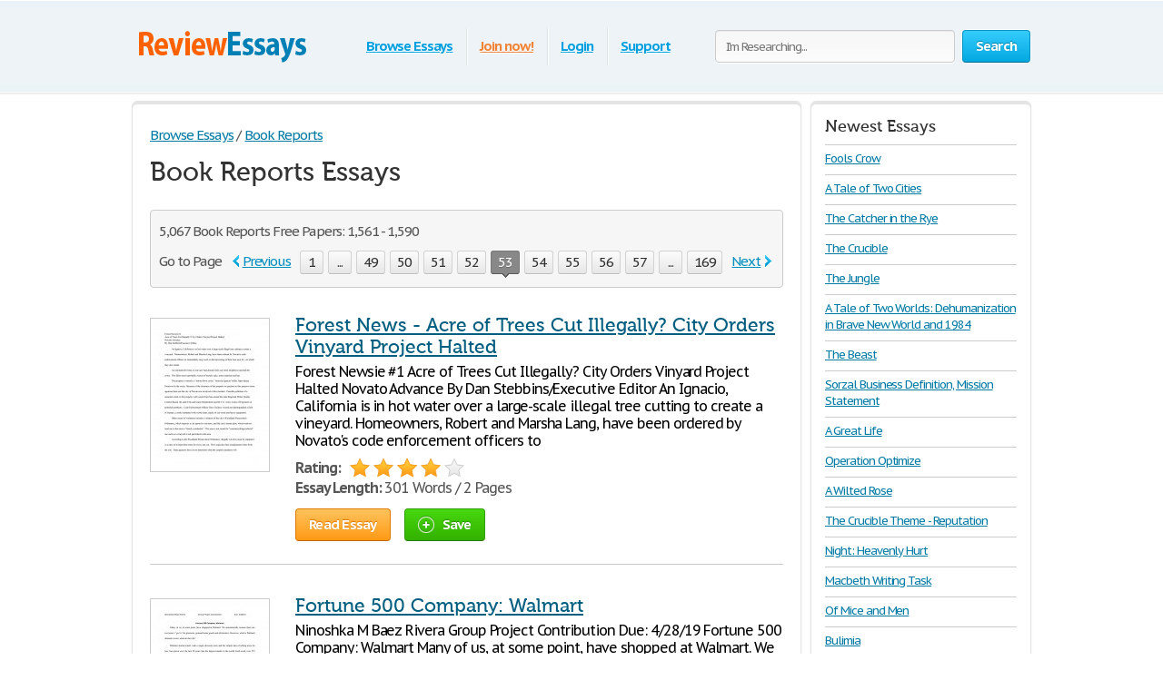

--- FILE ---
content_type: text/html; charset=UTF-8
request_url: https://www.reviewessays.com/Book-Reports/page53.html
body_size: 26038
content:
<!DOCTYPE html>
<html xmlns="http://www.w3.org/1999/xhtml" lang="en">
<head>
	<meta charset="utf-8">
	<meta name="viewport" content="width=device-width, initial-scale=1">
	<title>Book Reports Free Essays: 1561 - 1590</title>
	<meta name="description" content="Book Reports: 1561 - 1590. Free Term Papers and College Essay Examples" />

	
        <style>@font-face{font-family:'museo500';src:url(/i/fonts/museo500-regular.eot);src:url(/i/fonts/museo500-regular.eot?#iefix) format("embedded-opentype"),url(/i/fonts/museo500-regular.woff) format("woff"),url(/i/fonts/museo500-regular.ttf) format("truetype"),url(/i/fonts/museo500-regular.svg#museo500) format("svg");font-weight:normal;font-style:normal} html{height:100%} body{margin:0;color:#555;font:13px/18px 'PT Sans Caption',arial,sans-serif;background:#fff;height:100%;position:relative;letter-spacing:-.08em;min-width:1000px} header,nav,section,article,aside,footer{display:block} img{border-style:none} a{color: #027ca5;outline:none} a:hover{text-decoration:none} input,textarea,select{font:100% 'PT Sans Caption',arial,sans-serif;vertical-align:middle;letter-spacing:-.08em} form,fieldset{margin:0;padding:0;border-style:none} select{overflow:hidden;outline:none;height:34px;float:left;padding:6px 6px 6px 10px;border:1px solid #ccc;-moz-border-radius:4px;-webkit-border-radius:4px;border-radius:4px;background:#f7f7f7;background:-moz-linear-gradient(top,#fcfcfc,#f7f7f7);background:-webkit-linear-gradient(top,#fcfcfc,#f7f7f7);background:-o-linear-gradient(top,#fcfcfc,#f7f7f7);background:-ms-linear-gradient(top,#fcfcfc,#f7f7f7);background:linear-gradient(top,#fcfcfc,#f7f7f7);-pie-background:linear-gradient(top,#fcfcfc,#f7f7f7);position:relative;font-size:15px;color:#323232;letter-spacing:-.05em;overflow:hidden;position:relative;line-height:34px} select.error{border-color:#ff8080;background:#fbf3f3;background:-moz-linear-gradient(top,#fbf3f3,#f7eeee);background:-webkit-linear-gradient(top,#fbf3f3,#f7eeee);background:-o-linear-gradient(top,#fbf3f3,#f7eeee);background:-ms-linear-gradient(top,#fbf3f3,#f7eeee);background:linear-gradient(top,#fbf3f3,#f7eeee);-pie-background:linear-gradient(top,#fbf3f3,#f7eeee)} .container{width:100%;overflow:hidden;position:relative;min-height:100%} .wrapper{width:990px;margin:0 auto;position:relative;padding:0 0 118px} .header{position:relative;margin:0 -2000px 9px;padding:20px 2000px 0;height:80px;overflow:hidden;background-color:#edf3f7;border:1px solid #fff;-moz-box-shadow:0 0 3px rgba(0,0,0,0.25),inset 0 0 10px #e1f1f6;-webkit-box-shadow:0 0 3px rgba(0,0,0,0.25),inset 0 0 10px #e1f1f6;box-shadow:0 0 3px rgba(0,0,0,0.25),inset 0 0 10px #e1f1f6} .logo{margin:4px 0 0;overflow:hidden;padding:0;display:block;background:url(/i/i/logo.png) no-repeat;width:200px;height:65px;text-indent:-9999px;float:left} .logo-img{float:left;cursor:pointer;z-index:10;position:relative;margin:4px 0 0} .logo-img>img{vertical-align:top} .logo a{height:100%;display:block} .radioArea,.checkboxArea{display:none} .search-form{float:right;position:relative;padding:12px 0 0;z-index:10} .search-form .text{float:left;height:34px;outline:none;border:1px solid #ccc;-moz-box-shadow:inset 0 1px 0 #eaeaea,0 1px 1px #fff;-webkit-box-shadow:inset 0 1px 0 #eaeaea,0 1px 1px #fff;box-shadow:inset 0 1px 0 #eaeaea,0 1px 1px #fff;-moz-border-radius:4px;-webkit-border-radius:4px;border-radius:4px;background:#fcfcfc;background:-moz-linear-gradient(top,#f7f7f7,#fcfcfc);background:-webkit-linear-gradient(top,#f7f7f7,#fcfcfc);background:-o-linear-gradient(top,#f7f7f7,#fcfcfc);background:-ms-linear-gradient(top,#f7f7f7,#fcfcfc);background:linear-gradient(top,#f7f7f7,#fcfcfc);-pie-background:linear-gradient(top,#f7f7f7,#fcfcfc);width:240px;padding:0 11px;margin:0 8px 0 0;color:#898989;font-size:13px;position:relative;text-shadow:0 1px 0 #fff} .search-form input[type=radio]{margin:4px 4px 0 0;padding:0;width:12px;height:12px;float:left} .search-form label{line-height:19px;font-size:15px;color:#038fbe;float:left;margin:0 35px 0 0} .search-form label span{border-bottom:1px dashed #038fbe;display:inline-block;vertical-align:top;line-height:18px;cursor:pointer} .search-form label:hover span,.search-form label.active span{border:none} .search-form .holder{overflow:hidden} .search-form .text-active,.text-active{color:#000} .search-form .c-button{float:left} .navigation{text-align:center;position:relative} .navigation>ul{margin:0;padding:10px 0 0 15px;list-style:none;display:inline-block;vertical-align:top;height:42px;font-weight:bold;font-size:15px} .navigation>ul>li{float:left;height:36px;padding:3px 6px 2px;line-height:36px;background:url(/i/i/border01.png) repeat-y 0 0;text-shadow:1px 0 0 #fff;color:#fff;text-decoration:none} .navigation>ul>li>span{display:block;height:34px;line-height:32px;position:relative;text-shadow:none;padding:1px 9px} .navigation>ul>li.active>span{background:#009acc;padding:0 8px;background:-moz-linear-gradient(top,#0ab5ed,#009acc);background:-webkit-linear-gradient(top,#0ab5ed,#009acc);background:-o-linear-gradient(top,#0ab5ed,#009acc);background:-ms-linear-gradient(top,#0ab5ed,#009acc);background:linear-gradient(top,#0ab5ed,#009acc);-pie-background:linear-gradient(top,#0ab5ed,#009acc);-moz-box-shadow:0 1px 1px #fff;-webkit-box-shadow:0 1px 1px #fff;box-shadow:0 1px 1px #fff;-moz-border-radius:4px;-webkit-border-radius:4px;border-radius:4px;border:1px solid #0094c5;border-bottom-color:#006e92} .navigation>ul>li:first-child{background:none} .navigation>ul a{color:#009fdf;text-shadow:0 1px 1px #fff} .navigation i{display:block;position:absolute;background:url(/i/i/arrow-nav.png) no-repeat;width:13px;height:9px;position:absolute;top:100%;left:50%;margin:0 0 0 -6px} .footer{position:relative;height:117px;border-top:1px solid #ced7d9;background:#f2fcff;margin:-118px 0 0} .footer .holder{overflow:hidden;position:relative;width:950px;margin:0 auto;padding:12px 20px 0} .copyright{float:left;width:230px;margin:0 7px 0 0;padding:18px 0 0} .footer-nav{float:left;background:url(/i/i/border01.png) repeat-y 0 0;padding:0 0 0 28px;min-height:90px} .footer-nav ul{margin:0 0 0 8px;padding:18px 0 0;list-style:none;float:left;min-width:90px} .footer-nav ul:first-child{margin:0} .footer .box{background:url(/i/i/border01.png) repeat-y 0 0;padding:29px 0 0 30px;margin:0 0 0 30px;float:left;min-height:61px} .social{position:relative;overflow:hidden;margin:0;padding:0;list-style:none} .social li{float:left;height:32px;line-height:30px;margin:0 0 0 20px} .social li:first-child{margin:0} .social img{vertical-align:top} .social a{color:#323232} .social span{line-height:32px;text-decoration:underline;padding:0 0 0 10px} .social a:hover span{text-decoration:none} .c-button{position:relative;overflow:hidden;cursor:pointer;text-decoration:none;display:inline-block;vertical-align:top;color:#fff;-moz-box-shadow:0 1px 1px #fff;-webkit-box-shadow:0 0 1px 1px #fff;box-shadow:0 0 1px 1px #fff;letter-spacing:-.05em} .c-button>img{vertical-align:top} .bold{font-weight:bold} .c-button input{position:absolute;left:0;top:0;width:100%;height:100%;border:none;outline:none;background:url(/i/i/none.gif) repeat;font-size:0;line-height:0;overflow:hidden;text-indent:-9999px;margin:0;padding:0;cursor:pointer} .big-button{height:34px;line-height:34px;-moz-border-radius:4px;-webkit-border-radius:4px;border-radius:4px;font-size:15px;padding:0 14px} .save-icon{margin:7px 9px 0 0;display:inline-block;vertical-align:top;background:url(/i/i/save-ico.png) no-repeat;width:18px;height:19px} .pdf-icon{margin:7px 9px 0 0;display:inline-block;vertical-align:top;background:url(/i/i/pdf-ico.png) no-repeat;width:18px;height:19px} .zip-icon{margin:7px 9px 0 0;display:inline-block;vertical-align:top;background:url(/i/i/zip-ico.png) no-repeat;width:18px;height:19px} .next-ico{margin:12px 0 0 3px;display:inline-block;vertical-align:top;background:url(/i/i/arrow-next.png) no-repeat;width:6px;height:10px} .soc-icon{margin:5px 5px 0 0} .small-button{height:24px;line-height:24px;-moz-border-radius:3px;-webkit-border-radius:3px;border-radius:3px;font-size:13px;padding:0 7px} .blue-button{text-shadow:0 -1px 1px #0082ad;border:1px solid #0094c5;border-bottom-color:#006e92;background:#02a8df;background:-moz-linear-gradient(top,#36ccfe,#02a8df);background:-webkit-linear-gradient(top,#36ccfe,#02a8df);background:-o-linear-gradient(top,#36ccfe,#02a8df);background:-ms-linear-gradient(top,#36ccfe,#02a8df);background:linear-gradient(top,#36ccfe,#02a8df);-pie-background:linear-gradient(top,#36ccfe,#02a8df)} .blue-button:hover{background:#00a7df;background:-moz-linear-gradient(top,#0cbdf8,#00a7df);background:-webkit-linear-gradient(top,#0cbdf8,#00a7df);background:-o-linear-gradient(top,#0cbdf8,#00a7df);background:-ms-linear-gradient(top,#0cbdf8,#00a7df);background:linear-gradient(top,#0cbdf8,#00a7df);-pie-background:linear-gradient(top,#0cbdf8,#00a7df)} .blue-button:active{background:#009acd;background:-moz-linear-gradient(top,#0ab4ec,#009acd);background:-webkit-linear-gradient(top,#0ab4ec,#009acd);background:-o-linear-gradient(top,#0ab4ec,#009acd);background:-ms-linear-gradient(top,#0ab4ec,#009acd);background:linear-gradient(top,#0ab4ec,#009acd);-pie-background:linear-gradient(top,#0ab4ec,#009acd)} .orange-button{text-shadow:0 -1px 1px #db7600;border:1px solid #e27a00;border-bottom-color:#c16800;background:#ff9a16;background:-moz-linear-gradient(top,#ffc35c,#ff9a16);background:-webkit-linear-gradient(top,#ffc35c,#ff9a16);background:-o-linear-gradient(top,#ffc35c,#ff9a16);background:-ms-linear-gradient(top,#ffc35c,#ff9a16);background:linear-gradient(top,#ffc35c,#ff9a16);-pie-background:linear-gradient(top,#ffc35c,#ff9a16)} .orange-button:hover{background:#ff9a15;background:-moz-linear-gradient(top,#ffb83e,#ff9a15);background:-webkit-linear-gradient(top,#ffb83e,#ff9a15);background:-o-linear-gradient(top,#ffb83e,#ff9a15);background:-ms-linear-gradient(top,#ffb83e,#ff9a15);background:linear-gradient(top,#ffb83e,#ff9a15);-pie-background:linear-gradient(top,#ffb83e,#ff9a15)} .orange-button:active{background:#f08c09;background:-moz-linear-gradient(top,#ffb027,#f08c09);background:-webkit-linear-gradient(top,#ffb027,#f08c09);background:-o-linear-gradient(top,#ffb027,#f08c09);background:-ms-linear-gradient(top,#ffb027,#f08c09);background:linear-gradient(top,#ffb027,#f08c09);-pie-background:linear-gradient(top,#ffb027,#f08c09)} .green-button{text-shadow:0 -1px 1px #288d00;border:1px solid #329d09;border-bottom-color:#267b05;background:#ff9a16;background:-moz-linear-gradient(top,#47d80e,#33b100);background:-webkit-linear-gradient(top,#47d80e,#33b100);background:-o-linear-gradient(top,#47d80e,#33b100);background:-ms-linear-gradient(top,#47d80e,#33b100);background:linear-gradient(top,#47d80e,#33b100);-pie-background:linear-gradient(top,#47d80e,#33b100)} .green-button:hover{background:#32b100;background:-moz-linear-gradient(top,#39c900,#32b100);background:-webkit-linear-gradient(top,#39c900,#32b100);background:-o-linear-gradient(top,#39c900,#32b100);background:-ms-linear-gradient(top,#39c900,#32b100);background:linear-gradient(top,#39c900,#32b100);-pie-background:linear-gradient(top,#39c900,#32b100)} .green-button:active{background:#37c300;background:-moz-linear-gradient(top,#37c300,#2ea100);background:-webkit-linear-gradient(top,#37c300,#2ea100);background:-o-linear-gradient(top,#37c300,#2ea100);background:-ms-linear-gradient(top,#37c300,#2ea100);background:linear-gradient(top,#37c300,#2ea100);-pie-background:linear-gradient(top,#37c300,#2ea100)} .gray-button{text-shadow:0 1px 1px #fff;color:#323232;border:1px solid #d2d2d2;border-bottom-color:#bcbcbc;background:#e7e7e7;background:-moz-linear-gradient(top,#fdfdfd,#e7e7e7);background:-webkit-linear-gradient(top,#fdfdfd,#e7e7e7);background:-o-linear-gradient(top,#fdfdfd,#e7e7e7);background:-ms-linear-gradient(top,#fdfdfd,#e7e7e7);background:linear-gradient(top,#fdfdfd,#e7e7e7);-pie-background:linear-gradient(top,#fdfdfd,#e7e7e7)} .gray-button:hover{background:#e7e7e7;background:-moz-linear-gradient(top,#f9f9f9,#e7e7e7);background:-webkit-linear-gradient(top,#f9f9f9,#e7e7e7);background:-o-linear-gradient(top,#f9f9f9,#e7e7e7);background:-ms-linear-gradient(top,#f9f9f9,#e7e7e7);background:linear-gradient(top,#f9f9f9,#e7e7e7);-pie-background:linear-gradient(top,#f9f9f9,#e7e7e7)} .gray-button:active{background:#dbdbdb;background:-moz-linear-gradient(top,#ededed,#dbdbdb);background:-webkit-linear-gradient(top,#ededed,#dbdbdb);background:-o-linear-gradient(top,#ededed,#dbdbdb);background:-ms-linear-gradient(top,#ededed,#dbdbdb);background:linear-gradient(top,#ededed,#dbdbdb);-pie-background:linear-gradient(top,#ededed,#dbdbdb)} .red-button{text-shadow:0 1px 1px #fff;color:#900900;border:1px solid #d2d2d2;background:#e7e7e7;background:-moz-linear-gradient(top,#fdfdfd,#e7e7e7);background:-webkit-linear-gradient(top,#fdfdfd,#e7e7e7);background:-o-linear-gradient(top,#fdfdfd,#e7e7e7);background:-ms-linear-gradient(top,#fdfdfd,#e7e7e7);background:linear-gradient(top,#fdfdfd,#e7e7e7);-pie-background:linear-gradient(top,#fdfdfd,#e7e7e7)} .red-button:hover{background:#910900;border-color:#810800;color:#fff;text-shadow:-1px 1px 0 #720700;background:-moz-linear-gradient(top,#b00b00,#910900);background:-webkit-linear-gradient(top,#b00b00,#910900);background:-o-linear-gradient(top,#b00b00,#910900);background:-ms-linear-gradient(top,#b00b00,#910900);background:linear-gradient(top,#b00b00,#910900);-pie-background:linear-gradient(top,#b00b00,#910900)} .red-button:active{background:#820800;border-color:#810800;color:#fff;text-shadow:-1px 1px 0 #720700;background:-moz-linear-gradient(top,#9e0a00,#820800);background:-webkit-linear-gradient(top,#9e0a00,#820800);background:-o-linear-gradient(top,#9e0a00,#820800);background:-ms-linear-gradient(top,#9e0a00,#820800);background:linear-gradient(top,#9e0a00,#820800);-pie-background:linear-gradient(top,#9e0a00,#820800)} .gray-box,.white-box,.green-box,.blue-box,.purple-box{-moz-border-radius:6px;-webkit-border-radius:6px;border-radius:6px;position:relative;padding:3px 0 0} .gray-box{background:#fafafa;border:1px solid #e4e4e4;-moz-box-shadow:inset 0 3px 0 #e4e4e4,0 1px 2px rgba(0,0,0,0.10);-webkit-box-shadow:inset 0 3px 0 #e4e4e4,0 1px 2px rgba(0,0,0,0.10);box-shadow:inset 0 3px 0 #e4e4e4,0 1px 2px rgba(0,0,0,0.10)} .white-box{background:#fff;border:1px solid #e4e4e4;-moz-box-shadow:inset 0 3px 0 #e4e4e4,0 1px 2px rgba(0,0,0,0.10);-webkit-box-shadow:inset 0 3px 0 #e4e4e4,0 1px 2px rgba(0,0,0,0.10);box-shadow:inset 0 3px 0 #e4e4e4,0 1px 2px rgba(0,0,0,0.10)} .green-box{background:#eeffe7;border:1px solid #c3ffab;-moz-box-shadow:inset 0 3px 0 #c3ffab,0 1px 2px rgba(0,0,0,0.10);-webkit-box-shadow:inset 0 3px 0 #c3ffab,0 1px 2px rgba(0,0,0,0.10);box-shadow:inset 0 3px 0 #c3ffab,0 1px 2px rgba(0,0,0,0.10)} .blue-box{background:#f2fcff;border:1px solid #c7eaf5;-moz-box-shadow:inset 0 3px 0 #c7eaf5,0 1px 2px rgba(0,0,0,0.10);-webkit-box-shadow:inset 0 3px 0 #c7eaf5,0 1px 2px rgba(0,0,0,0.10);box-shadow:inset 0 3px 0 #c7eaf5,0 1px 2px rgba(0,0,0,0.10)} .purple-box{background:#f0f3f9;border:1px solid #dce3ef;-moz-box-shadow:inset 0 3px 0 #dce3ef,0 1px 2px rgba(0,0,0,0.10);-webkit-box-shadow:inset 0 3px 0 #dce3ef,0 1px 2px rgba(0,0,0,0.10);box-shadow:inset 0 3px 0 #dce3ef,0 1px 2px rgba(0,0,0,0.10)} .list{margin:0;padding:0 0 0 2px;list-style:none;overflow:hidden} .list li,.list span{padding:0 0 0 21px;background:url(/i/i/tick01.png) no-repeat 0 6px} .list span{display:block} .list .active{font-weight:bold;color:#010101;margin:0 0 0 -2px;padding:0 0 0 23px;background:url(/i/i/tick02.png) no-repeat 0 3px} .columns-holder{position:relative;margin:10px 0} .columns-holder:after{clear:both;display:block;content:''} .section-head{font-weight:normal;margin:9px 0 0;font-size:26px;line-height:47px;color:#038fbe;font-family:'museo500';letter-spacing:normal} .aside .advertising{width:300px;height:600px;width:300px;height:600px;margin:0} .content-box .promo-box{margin:20px 0 20px -15px} .side-holder{position:relative;margin:0 0 27px} .side-holder:after{display:block;content:'';clear:both;width:100%;height:0;visibility:hidden} .side-holder .content{float:left;width:737px} .side-holder .aside{float:right;width:243px} .aside .box-head{font-size:18px;line-height:22px;font-weight:normal;margin:0 0 5px;font-family:'museo500';color:#323232;letter-spacing:normal;background:url(/i/i/border02.png) repeat-x 0 100%;padding:0 0 10px} .aside-box{margin:0 0 10px;padding:17px 15px 16px} .aside-box ul{list-style:none} .documents-list{font-size:15px;line-height:24px;margin:0 0 16px;padding:0} .subcategoryes{font-size:13px;line-height:16px} .subcategoryes>li{margin:8px 0} .aside-box .button-holder{margin:0 0 4px;text-align:center} .aside-box .list{font-size:14px;line-height:16px;padding:5px 6px 10px} .aside-box .list>li{margin:0 0 11px;background-position:0 2px} .events-list{margin:0;padding:0 10px 0 0;list-style:none} .events-list>li{border-top:1px solid #ccc;padding:6px 0 0;margin:0 0 12px} .events-list>li:first-child{border:none;padding:0} .events-list .head{font-size:15px;line-height:24px;margin:0 0 4px} .events-list p{margin:0} .events-list .row{overflow:hidden;font-size:12px;line-height:21px;color:#585858} .events-list .row .info{float:left} .events-list .row .rating-holder{float:right;margin:5px 0 0} .events-list.essays{padding:0} .events-list.essays>li{margin:0 0 8px} .content-box{padding:12px 19px} h1{font-weight:normal;margin:9px 0 0;font-size:29px;padding:15px 0 0;line-height:32px;color:#038fbe;font-family:'museo500';letter-spacing:normal} .content-box h1{padding-top:2px} .breadcrumbs{margin:15px 0 0;padding:0;list-style:none;overflow:hidden;font-size:15px;line-height:19px} .breadcrumbs>li{float:left;margin:0 4px 0 0} .breadcrumbs a{margin:0 0 0 4px} .breadcrumbs>li:first-child a{margin:0} .category-item h2{font-size:16px;margin:0;font-weight:normal;line-height:19px;color:#000} .category-item h1{line-height:45px;margin-top:7px; color: #333;} .paging-holder{background:#f6f6f6;border:1px solid #ccc;-moz-border-radius:4px;-webkit-border-radius:4px;border-radius:4px;position:relative;padding:9px;margin:19px 0 29px} .paging-holder p{margin:4px 0 7px;font-size:15px;line-height:19px} .paging-holder .row{overflow:hidden;font-size:15px;padding:5px 0;line-height:24px} .paging-holder .row .title{float:left;margin:0 11px 0 0} .paging{margin:0;padding:0;list-style:none;float:left} .paging>li{float:left;margin:0 5px 0 0;position:relative} .paging a,.paging .point{display:block;position:relative;height:24px;line-height:24px;text-decoration:none;font-size:15px;color:#323232;text-shadow:0 1px 0 #fff;-moz-border-radius:3px;-webkit-border-radius:3px;border-radius:3px;border:1px solid #d2d2d2;border-bottom:1px solid #bcbcbc;background:#e7e7e7;background:-moz-linear-gradient(top,#fcfcfc,#e7e7e7);background:-webkit-linear-gradient(top,#fcfcfc,#e7e7e7);background:-o-linear-gradient(top,#fcfcfc,#e7e7e7);background:-ms-linear-gradient(top,#fcfcfc,#e7e7e7);background:linear-gradient(top,#fcfcfc,#e7e7e7);-pie-background:linear-gradient(top,#fcfcfc,#e7e7e7);padding:0 7px;min-width:10px;text-align:center;-moz-box-shadow:0 1px 1px #fff;-webkit-box-shadow:0 1px 1px #fff;box-shadow:0 1px 1px #fff} .paging a:hover{background:#e7e7e7;background:-moz-linear-gradient(top,#f9f9f9,#e7e7e7);background:-webkit-linear-gradient(top,#f9f9f9,#e7e7e7);background:-o-linear-gradient(top,#f9f9f9,#e7e7e7);background:-ms-linear-gradient(top,#f9f9f9,#e7e7e7);background:linear-gradient(top,#f9f9f9,#e7e7e7);-pie-background:linear-gradient(top,#f9f9f9,#e7e7e7)} .paging a:active{background:#dbdbdb;background:-moz-linear-gradient(top,#ededed,#dbdbdb);background:-webkit-linear-gradient(top,#ededed,#dbdbdb);background:-o-linear-gradient(top,#ededed,#dbdbdb);background:-ms-linear-gradient(top,#ededed,#dbdbdb);background:linear-gradient(top,#ededed,#dbdbdb);-pie-background:linear-gradient(top,#ededed,#dbdbdb)} .paging a i{position:absolute;width:9px;height:5px;position:absolute;left:50%;margin:0 0 0 -4px;display:block;z-index:10} .paging a .bottom{top:100%;background:url(/i/i/paging-mark.png) no-repeat 0 -6px} .paging a .top{bottom:100%;background:url(/i/i/paging-mark.png) no-repeat 0 0} .paging .active a{-pie-background:none;background:#888;color:#fff;text-shadow:0 1px 0 #666;border-color:#777;border-top:1px solid #585858;position:relative;border-radius:3px} .top-paging.paging .active a{border-bottom:1px solid #585858;border-top:1px solid #777} .paging .prev a,.paging .next a{background:none;border:none;color:#038fbe;text-decoration:underline;box-shadow:none;-pie-background:none} .paging .prev{margin:0 10px 0 0} .paging .next{margin:0 0 0 5px} .paging .prev a{padding:0 0 0 12px;-pie-background:none;background:url(/i/i/prev.png) no-repeat 0 5px} .paging .next a{padding:0 13px 0 0;-pie-background:none;background:url(/i/i/next.png) no-repeat 100% 5px} .paging .prev a:hover,.paging .next a:hover{text-decoration:none} .paging .prev.disabled a,.paging .next.disabled a{text-decoration:none;color:#bbb;cursor:default} .paging .prev.disabled a{background-position:0 -21px} .paging .next.disabled a{background-position:100% -21px} .content-box .search-form{float:none;overflow:hidden;padding:0} .content-box .search-form .text{float:left;width:585px;margin:0} .content-box .search-form .c-button{float:right;margin:0} .content-box .search-form .row{overflow:hidden;margin:0 0 8px} .content-box .search-form a{font-size:15px;line-height:19px;color:#038fbe} i.i_last_up{display:block;margin-right:10px;text-align:right;color:silver} .paper{color:#000} .paper-list{margin:15px 0 49px;padding:0;list-style:none} .paper-list>li{position:relative;overflow:hidden;border-top:1px solid #ccc;padding:33px 0 0;margin:0 0 18px} .paper-list>li:first-child{padding:0;border:none} .paper-list .paper{float:left;width:130px;height:168px;overflow:hidden;float:left;border:1px solid #ccc;margin:4px 0 0} .paper-list .paper img{vertical-align:top} .paper-list .description{margin:0 0 0 160px} .paper-list h3,.paper-list h2{font-weight:normal;margin:0 0 6px;font-size:21px;line-height:24px;color:#038fbe;font-family:'museo500';letter-spacing:normal} .paper-list h3 a{color: #005f80;} .paper-list .description>p{margin:0 0 9px;font-size:16px;line-height:19px;color:#000} .paper-list .info{font-size:16px;line-height:22px} .rating-holder{width:126px;height:22px;background:url(/i/i/star-b.png) no-repeat 0 0;display:inline-block;vertical-align:top;margin:0 0 0 6px;position:relative} .rating-holder.small{width:69px;height:12px;margin:0;background:url(/i/i/star-s.png) no-repeat 0 0} .rating-holder .rating{height:22px;background:url(/i/i/star-b.png) no-repeat 0 -22px;display:block} .rating-holder .rating ul{margin:0;padding:0;list-style:none;position:absolute;width:126px;height:22px;left:0;top:0} .rating-holder .rating ul li{float:left;width:22px;height:22px;margin:0 0 0 4px;cursor:pointer} .rating-holder .rating ul li:first-child{margin:0} .rating-holder.small .rating{height:12px;background:url(/i/i/star-s.png) no-repeat 0 -12px} .paper-list .info .author{margin:0 0 0 10px} .paper-list .button-holder{overflow:hidden;padding:12px 0 2px;line-height:36px} .paper-list .button-holder .c-button{float:left;margin:0 15px 5px 0} .paper-list .saved,.paper .saved{font-weight:bold;padding:0 0 0 17px;background:url(/i/i/arrow01.png) no-repeat 0 14px;font-size:16px;color:#555;display:inline-block;margin:0} .paper .row .saved{background:#fff url(/i/i/arrow01.png) no-repeat 0 5px;font-size:16px;margin:8px 0 0} .gallery-holder{position:relative} .gallery-holder .gallery{width:212px;height:274px;position:relative;padding:0;list-style:none;border:1px solid #ccc;padding:1px;margin:14px -2px 5px;-moz-box-shadow:0 2px 6px rgba(0,0,0,0.15);-webkit-box-shadow:0 2px 6px rgba(0,0,0,0.15);box-shadow:0 2px 6px rgba(0,0,0,0.15)} .gallery-holder .gallery>li{position:absolute;width:100%;height:100%;left:1px;top:1px;display:none} .gallery-holder .gallery>li>img{vertical-align:top;border:1px solid #eaeaea} .gallery-holder .gallery .zoom{overflow:hidden;text-decoration:none;text-indent:-9999px;display:block;background:url(/i/i/zoom.png) no-repeat 50% 50%;width:100%;height:100%;position:absolute;left:0;top:0;display:none;z-index:10} .gallery-holder .gallery>li:hover .zoom{display:block} .gallery-holder .switch-holder{overflow:hidden;margin:0 -2px 8px;position:relative} .switch-holder .prev,.switch-holder .next{margin:11px 0 0;display:block;width:9px;height:15px;text-indent:-9999px;overflow:hidden;text-decoration:none} .switch-holder .prev{background:url(/i/i/prev.png) no-repeat 0 0;float:left} .switch-holder .next{background:url(/i/i/next.png) no-repeat 0 0;float:right} .switch-holder .prev.disabled{background-position:0 -26px} .switch-holder .next.disabled{background-position:100% -26px} .switch-holder .paging{margin:0;float:none;padding:5px 0 0;width:9999px} .switch-holder .holder{position:relative;margin:0 17px;overflow:hidden} .switch-holder .paging>li{margin:0 0 0 5px} .switch-holder .paging>li a{min-width:20px;padding:0 2px} .switch-holder .paging li:first-child{margin:0} .switch-holder .paging>li.active a i{position:absolute;bottom:100%;background:url(/i/i/paging-mark.png) no-repeat 0 0} .star-holder{overflow:hidden} .star-holder .star-rating-control{float:left} .star-holder .count{float:right;font-size:15px;line-height:19px;margin:6px 0 0} .star-holder .radioAreaChecked,.star-holder .radioArea{display:none!important} div.rating-cancel,div.star-rating{margin:3px 4px 0 0;float:left;width:22px;height:22px;text-indent:-999em;cursor:pointer;display:block;background:transparent;overflow:hidden} div.rating-cancel{margin:0;width:0} div.star-rating a{background:url(/i/i/star01.png) no-repeat 0 0} div.rating-cancel a,div.star-rating a{display:block;width:22px;height:22px;height:100%;border:0} div.star-rating-on a{background:url(/i/i/star01.png) no-repeat 0 100%} div.star-rating-hover a{background-position:0 100%} div.star-rating-readonly a{cursor:default!important} div.star-rating{background:transparent!important;overflow:hidden!important} .info-block{font-size:13px;line-height:24px;border-top:1px solid #ccc;border-bottom:1px solid #ccc;margin:13px 0 14px;padding:6px 0 10px} .info-block p{margin:0} .soc-list{margin:0 0 0 -10px;padding:0;list-style:none;overflow:hidden;position:relative} .soc-list li{margin:0 0 5px 10px;float:left} .soc-list li img{vertical-align:top} .paper h1{padding-top:0;color:#333; font-size:38px; line-height: 42px; font-family: Georgia, Times, 'Times New Roman', serif;} .head-line{position:relative;overflow:hidden} .head-line .soc-list{float:right;margin-top:10px} div.aside-box > ul.soc-list{display:table-caption} .paper p{margin:19px 0;font-size:16px;line-height:21px} .paper .holder{position:relative;overflow:hidden} .paper .holder .l-col{float:left;height:280px;margin:0 20px 0 0} .paper .holder .l-col .advertising{width:336px;height:280px} .paper .holder .r-col .advertising{width:200px;height:90px;margin:17px 0 0} .paper .holder .r-col{position:relative;margin:0;float:left} .paper .holder .row{position:relative;overflow:hidden;padding:0 0 15px} .paper .holder .row .c-button{float:left;margin:0 15px 0 0} .paper .tab-holder{background:#fcfcfc;background:-moz-linear-gradient(top,#f7f7f7,#fcfcfc);background:-webkit-linear-gradient(top,#f7f7f7,#fcfcfc);background:-o-linear-gradient(top,#f7f7f7,#fcfcfc);background:-ms-linear-gradient(top,#f7f7f7,#fcfcfc);background:linear-gradient(top,#f7f7f7,#fcfcfc);-pie-background:linear-gradient(top,#f7f7f7,#fcfcfc);border:1px solid #ccc;-moz-border-radius:4px;-webkit-border-radius:4px;border-radius:4px;position:relative;margin:32px 0 29px;padding:0 19px 8px} .paper .tab-holder .head-box{overflow:hidden;padding:5px 0 7px;line-height:24px} .paper .tab-holder .title{float:left;letter-spacing:-.02em;margin:0 25px 0 0;color:#555;font-size:15px} .paper .tab-holder .tab-control{float:left;margin:0;padding:0;list-style:none} .paper .tab-holder .tab-control li{float:left;text-transform:uppercase;height:24px;line-height:24px;padding:1px 9px;letter-spacing:normal;position:relative} .paper .tab-holder .tab-control .active{background:#009acc;padding:0 8px;background:#888;-moz-box-shadow:0 1px 1px #fff;-webkit-box-shadow:0 1px 1px #fff;box-shadow:0 1px 1px #fff;-moz-border-radius:4px;-webkit-border-radius:4px;border-radius:4px;border:1px solid #777;border-bottom-color:#585858} .paper .tab-holder .tab-control .active a{text-decoration:none;color:#fff} .paper .tab-holder .tab-control i{display:none;position:absolute;background:url(/i/i/paging-mark.png) no-repeat 0 -6px;width:9px;height:5px;position:absolute;top:100%;left:50%;margin:0 0 0 -3px} .paper .tab-holder .tab-control .active i{display:block} .paper .tab-holder .tab{overflow: hidden;background:#fcfcfc;background:-moz-linear-gradient(top,#f7f7f7,#fcfcfc);background:-webkit-linear-gradient(top,#f7f7f7,#fcfcfc);background:-o-linear-gradient(top,#f7f7f7,#fcfcfc);background:-ms-linear-gradient(top,#f7f7f7,#fcfcfc);background:linear-gradient(top,#f7f7f7,#fcfcfc);-pie-background:linear-gradient(top,#f7f7f7,#fcfcfc);border:1px solid #ccc;-moz-border-radius:4px;-webkit-border-radius:4px;border-radius:4px;position:relative;padding:15px 15px 20px;font-size:15px;line-height:19px;display:none;color:#555} .comments-box img{vertical-align:top} .comments-box{margin:0 0 49px} .search-result h1{padding-top:0;margin-bottom:19px; color: #333;} div.paper>div{overflow-x:hidden} .aside select{width:211px;margin:10px 0 20px} .aside-box .ui-selectmenu{margin:10px 0 20px} table{border-collapse:collapse;width:100%;-moz-border-radius:4px;-webkit-border-radius:4px;border-radius:4px;position:relative;overflow:hidden;margin:0 0 9px} table tr:first-child td:first-child,table tr:first-child th:first-child{-moz-border-radius:4px 0 0;-webkit-border-radius:4px 0 0 0;border-radius:4px 0 0 0} table tr:first-child td:last-child,table tr:first-child th:last-child{-moz-border-radius:0 4px 0 0;-webkit-border-radius:0 4px 0 0;border-radius:0 4px 0 0} table tr:last-child td:first-child,table tr:last-child th:first-child{-moz-border-radius:0 0 0 4px;-webkit-border-radius:0 0 0 4px;border-radius:0 0 0 4px} table tr:last-child td:last-child,table tr:last-child th:last-child{-moz-border-radius:0 0 4px;-webkit-border-radius:0 0 4px 0;border-radius:0 0 4px 0} table td,table th{background-image:url(/i/i/border01.png);background-position:0 0;background-repeat:repeat-y;padding:6px 10px;line-height:17px;overflow:hidden} table td{text-align:center;vertical-align:middle;color:#000;border-bottom:1px solid #fff} table th{border-bottom:1px solid #ccc;line-height:16px;padding:5px 10px} table td:first-child,table th:first-child{background-image:none} table .odd-row td,table .odd-row th{background-color:#f7f7f7} table .odd-row td{border-bottom:1px solid #f7f7f7} table .rating-holder{display:inline-block;vertical-align:middle;float:none} table .name{text-align:left} table .title{width:260px!important} table.account-table .title{width:200px!important} .aligne-left{text-align:left} .aligne-right{text-align:right} .user-table{width:50%;margin:0 0 34px} .user-table td{color:#009fdf;text-align:left} .user-table td strong{font-size:15px;color:#555} table .checked td{background-color:#e5faff;border-bottom-color:#fff} *+html .user-page .button-holder form{display:inline} .head-line .info-row{font-size:15px;line-height:19px;color:#666;font-family:'PT Sans Caption',arial,sans-serif;display:inline-block;vertical-align:middle;margin:0 0 0 20px} .content-holder{padding:11px 20px;margin:0 0 30px} .content-holder h1{margin-top:2px} .c-button .next{margin:12px 0 0 4px} .c-button .facebook-icon{margin:5px 10px 0 -9px;display:inline-block;vertical-align:top;width:24px;height:24px;background:url(/i/i/social.png) no-repeat 0 0} .c-button .google-icon{margin:5px 10px 0 -9px;display:inline-block;vertical-align:top;width:24px;height:24px;background:url(/i/i/social.png) no-repeat 0 -52px} .c-button .twitter-icon{margin:5px 10px 0 -9px;display:inline-block;vertical-align:top;width:24px;height:24px;background:url(/i/i/social.png) no-repeat 0 -26px} .content-holder .promo-block{margin:17px 0 4px} .file.hover .orange-button{background:#ff9a15;background:-moz-linear-gradient(top,#ffb83e,#ff9a15);background:-webkit-linear-gradient(top,#ffb83e,#ff9a15);background:-o-linear-gradient(top,#ffb83e,#ff9a15);background:-ms-linear-gradient(top,#ffb83e,#ff9a15);background:linear-gradient(top,#ffb83e,#ff9a15);-pie-background:linear-gradient(top,#ffb83e,#ff9a15)} .error{color:#f51717;font-size:15px;line-height:24px} .successfull{color:#33b500} .message-box{display:inline-block;vertical-align:top;line-height:34px} .rating-block .text{line-height:24px;display:inline-block;vertical-align:top;margin:0 0 0 5px;letter-spacing:-.05em;font-size:14px} .rating-block{white-space:nowrap} .cardholder-details{position:relative;margin:0 0 8px} .w200{width:200px!important} .w60{width:60px!important} .w80{width:80px!important} .cvc{width:40px!important} .cvc-row:after{display:block;height:0;clear:both;content:'';width:100%} .popover{position:absolute;z-index:1000;width:100%;height:100%;left:-9999px;top:-9999px} .popover .bg{position:absolute;width:100%;height:100%;left:0;top:0;background:#000;opacity:.75} .popover .close{position:fixed;right:24px;top:20px;z-index:10;display:block;text-indent:-9999px;overflow:hidden;background:url(/i/i/close.png) no-repeat;width:15px;height:15px} .popover .popup{width:800px;position:absolute;left:50%;margin:0 0 0 -400px;top:0} .popover .title{color:#fff;font-size:30px;line-height:32px;margin:0 0 1px 36px;font-weight:normal} .popover-gallery{position:relative} .popover-gallery .gallery{margin:0;padding:0;list-style:none} .popover-gallery .gallery img{vertical-align:top} .popover-gallery .gallery > li{margin:20px 0 0;position:relative} .popover-gallery .gallery > li:first-child{margin:0} .popover-gallery .pager{position:absolute;bottom:20px;color:#fff;font-size:13px;height:30px;line-height:30px;width:120px;text-align:center;border-radius:2px;position:absolute;z-index:100;left:50%;margin:0 0 0 -60px;background:url(/i/i/bg.png) repeat;opacity:0} .popover-gallery .pager em{font-style:normal} .popover-gallery .blur-popup{position:absolute;top:50%;left:50%;width:210px;padding:18px 15px 19px;margin:-140px 0 0 -120px;z-index:300;text-align:center;background:#f9fff6;box-shadow:1px 1px 2px rgba(0,0,0,0.1);display:none} .popover-gallery .blur-popup .head{font-size:18px;line-height:22px;font-weight:normal;margin:0 0 5px;font-family:'museo500';color:#323232;letter-spacing:normal;border-bottom:1px solid #ccc;padding:0 0 8px;text-align:left} .popover-gallery .blur-popup .list{font-size:14px;line-height:16px;padding:5px 6px 10px;text-align:left} .popover-gallery .blur-popup .list>li{margin:0 0 11px;background-position:0 2px} .scrollbar{background:none;position:absolute;right:-13px;top:0;width:8px;z-index:110;height:100%;opacity:0} .scrollbar:hover{opacity:1!important} .scrollbar .handle{background:none repeat scroll 0 0 #777;cursor:pointer;top:-1px;position:absolute;width:100%;right:-1px;height:160px;border-radius:2px;border:1px solid #323232} .scrollbar .handle .mousearea{height:100%;left:-10px;position:absolute;top:0;width:22px;border-radius:4px} .w-scroll{height:1100px;position:relative;z-index:20} .load-ico{position:absolute} .button-load{padding-left:34px!important;display:inline-block} .button-load .load-ico{display:block} .load-ico{width:16px;height:16px;position:absolute;left:13px;top:9px;display:none} .blue-button .load-ico{background:url(/i/i/loader-blue.gif) no-repeat} .green-button .load-ico{background:url(/i/i/loader-green.gif) no-repeat} .orange-button .load-ico{background:url(/i/i/loader-orange.gif) no-repeat} .gray-button .load-ico{background:url(/i/i/loader-gray.gif) no-repeat} .gray-button2{background:url(/i/i/loader-gray2.gif) no-repeat;padding-left:20px} .red-button .load-ico{background:url(/i/i/loader-red.gif) no-repeat} .button-load .load-ico{display:block} .button-load .next-ico{display:none} .blur-mask{background:#000 url(/i/i/popover-loader.gif) no-repeat 50% 20%;position:absolute;left:0;top:0;width:100%;height:100%;z-index:200} .popover-loader{position:absolute;left:0;top:0;width:100%;height:100%;z-index:299} .blur-holder{position:relative} .blur-holder>img{visibility:hidden} .paging-hidden{display:none} .ajax-loader-ico{padding:14px 0 0} .long_ajax{display:none;float:left;background:url(/i/i/ajax-loader-long.gif) no-repeat 0 11px;padding-left:137px;padding-top:10px;height:25px} .essays-table4{width:450px;margin-right:20px;float:left} a>span.dl_format{text-transform:uppercase} div.paper_premium_full{padding:6px 7px 4px 27px;margin:9px 0 0;background:#F1F1F1;font-size:13px;border:1px solid #f0c36d;background:#f9edbe url(/i/i/star-16.png) no-repeat 7px 6px} div.paper_premium_info{padding:3px 7px 0 27px;margin:0 0 3px;background:#F1F1F1;font-size:13px;border:1px solid #f0c36d;background:#f9edbe url(/i/i/star-16.png) no-repeat 7px 6px} div.paper_show_first_page{padding:5px 7px;margin:15px 0 0;background:#F1F1F1} div.paper_continue_full{padding:10px 7px;margin:15px 0 22px;background:#F1F1F1;font-size:14px} form#id_delete_form select,form#id_unsubscr_form select{height:36px} div.essays_page ul{float:left;list-style-type:none;padding-left:10px} div.essays_page ul li{font:20px/35px 'PT Sans Caption',arial,sans-serif} div.clear{clear:both} .dl_button{padding:0 0 15px;margin:0;float:left;width:160px} div.aside-box>ul.essays>li>p{overflow-x:hidden} .txt-icon{margin:7px 9px 0 0;display:inline-block;vertical-align:top;background:url(/i/i/txt-icon.png) no-repeat left top;width:18px;height:19px} .docx-icon{margin:7px 9px 0 0;display:inline-block;vertical-align:top;background:url(/i/i/doc-icon.png) no-repeat left top;width:18px;height:19px} .odt-icon{margin:7px 9px 0 0;display:inline-block;vertical-align:top;background:url(/i/i/odt-icon.png) no-repeat left top;width:18px;height:19px} .rtf-icon{margin:7px 9px 0 0;display:inline-block;vertical-align:top;background:url(/i/i/rtf-icon.png) no-repeat left top;width:18px;height:19px} .save-paper-load-icon{margin:7px 9px 0 0;display:inline-block;vertical-align:top;background:url(/i/i/ajax-loader-save-paper.gif) no-repeat center center;width:18px;height:19px} .tab p{font-family:tahoma,arial,sans-serif!important;margin:0!important} .paper p{font-family:georgia,arial,sans-serif;letter-spacing:normal;text-indent:36px} p.text_body_p_unindent{text-indent:0} div.tab-holder>.tab>p{text-indent:0} .navigation>ul li.active a{color:#fff!important;text-shadow:0 0 0 transparent!important} .logout-link{float:right;font-family:'PT Sans Caption',arial,sans-serif;font-size:15px;line-height:35px} .msg_old_pwd.message,form.form_ajax span.message{display:inline-block;color:#f50707;font-size:15px;line-height:34px;margin:0 0 0 14px} .row .message{display:inline-block;color:#f50707;font-size:15px;line-height:34px;margin:0 0 0 14px} .no-select{-webkit-touch-callout:none;-webkit-user-select:none;-khtml-user-select:none;-moz-user-select:none;-ms-user-select:none;user-select:none} .incorrect-UP{font-size:15px;line-height:30px;color:#f50707} .success-UP{font-size:15px;line-height:30px;color:#0ba869} #w_p_accordion{height:128px;overflow:hidden} form#adv_search_form a.c-button{margin-top:8px} #w_p_accordion h3:focus{outline:none!important} .collapse,.expand{float:left;width:20px} #w_p_accordion h3{color:#038fbe;text-decoration:underline;cursor:pointer;background:none} #w_p_accordion h3:hover{text-decoration:none} #w_p_accordion .h3active{color:rgb(50,50,50);text-decoration:none;background:url(/i/i/border02.png) repeat-x 0 100%}</style>
        <style>body{min-width:320px;} .wrapper{min-width:320px;max-width:990px;width:100%;} @media (max-width:991px){ .white-box{border:none;-webkit-box-shadow:none;box-shadow:none;} } @media (max-width:991px){ .gray-box, .green-box, .blue-box, .purple-box{border:none;-webkit-box-shadow:none;box-shadow:none;-webkit-border-radius:0;border-radius:0;} } @media (max-width:480px){ .complete_top{height:auto !important;padding:8px 0px 8px 0px !important;} } @media (max-width:991px){ .header{display:-webkit-box;display:-webkit-flex;display:-ms-flexbox;display:flex;-webkit-flex-wrap:wrap;-ms-flex-wrap:wrap;flex-wrap:wrap;height:auto;padding-bottom:7px;background-size:150px auto;} .header .logo, .header .logo-img, .header .navigation{-webkit-flex-shrink:0;-ms-flex-negative:0;flex-shrink:0;-webkit-box-ordinal-group:1;-webkit-order:0;-ms-flex-order:0;order:0;width:50%;} .header .logo ul > li, .header .navigation ul > li{padding:3px 4px 2px;} .header .search-form{-webkit-box-ordinal-group:2;-webkit-order:1;-ms-flex-order:1;order:1;-webkit-flex-shrink:0;-ms-flex-negative:0;flex-shrink:0;width:100%;margin-left:10px;position:static;padding-top:10px;-webkit-box-sizing:border-box;box-sizing:border-box;} } @media (max-width:767px){ .header .search-form .c-button{height:32px;} } @media (max-width:767px){ .header{display:block;text-align:center;height:auto;max-height:auto;overflow:visible;padding-bottom:7px;padding-top:10px;margin-top:0;} .header .logo, .header .navigation{width:auto;} .header .logo{float:none;display:inline-block;height:46px;margin-top:0;width:100%;position:relative;top:0;background-position:center;background-size:contain;} .header .logo-img{float:none;width:auto;display:inline-block;margin:0;height:51px;} } .header .search-open{display:none;} @media (max-width:767px){ .header .search-open{display:block;position:absolute;right:2020px;top:23px;width:20px;height:20px;background:url(/i/i/search.png) no-repeat right 0;cursor:pointer;-webkit-transition:all .4s linear 0.1s;transition:all .4s linear 0.1s;} .header .search-open.active{opacity:0.6;} } @media (max-width:1199px){ .header .search-form{padding-right:15px;} } @media (max-width:991px){ .header .search-form .text{width:-webkit-calc(100% - 122px);width:calc(100% - 122px);} } @media (max-width:767px){ .header .search-form{display:none;float:none;width:100%;margin-left:0;left:0;position:relative;right:0;left:0;top:0;padding:7px 0 5px 14px;} .header .search-form .text{width:-webkit-calc(100% - 100px);width:calc(100% - 100px);} } @media (min-width:768px){ .header .search-form{display:block !important;} } @media (max-width:767px){ .header .burger{width:25px;height:25px;position:absolute;left:2015px;top:24px;cursor:pointer;z-index:200;-webkit-transition:all .4s linear 0.1s;transition:all .4s linear 0.1s;} .header .burger.active span{position:relative;z-index:2;} .header .burger.active span:first-child{-webkit-transform:rotate(45deg);-ms-transform:rotate(45deg);transform:rotate(45deg);top:7px;} .header .burger.active span:nth-child(2){opacity:0;} .header .burger.active span:last-child{-webkit-transform:rotate(-45deg);-ms-transform:rotate(-45deg);transform:rotate(-45deg);top:-7px;} .header .burger span{display:block;width:25px;height:2px;background:#038fbe;-webkit-transition:all .4s ease;transition:all .4s ease;} .header .burger span:nth-child(2){margin:5px 0;} } @media (max-width:991px){ .header .navigation{float:right;} } @media (max-width:767px){ .header .navigation{text-align:left;display:inline-block;height:0;max-height:0;width:200px;float:none;position:absolute;z-index:11;top:65px;left:2013px;overflow:hidden;background:#fff;-webkit-box-shadow:0 6px 20px rgba(0, 0, 0, 0.1);box-shadow:0 6px 20px rgba(0, 0, 0, 0.1);-webkit-border-radius:5px;border-radius:5px;-webkit-transition:all .4s ease-in;transition:all .4s ease-in;} .header .navigation.active{height:auto;max-height:1000px;} .header .navigation i{display:none;} } .header .navigation > ul{padding-left:8px;} @media (max-width:991px){ .header .navigation > ul{float:right;padding-right:15px;padding-left:0;} } @media (max-width:767px){ .header .navigation > ul{float:none;height:auto;display:inline-block;width:192px;padding-left:4px;padding-right:4px;} } @media (max-width:767px){ .header .navigation > ul li{float:none;background:none;} } @media (max-width:480px){ .header .navigation > ul li{padding:3px 0;margin-left:3px;background:none;} .header .navigation > ul li span{padding:1px 5px;} } @media (max-width:991px){ div.essays_page ul{width:33.333%;-webkit-box-sizing:border-box;box-sizing:border-box;} } @media (max-width:767px){ div.essays_page ul{width:50%;} } @media (max-width:480px){ div.essays_page ul{width:100%;} } @media (max-width:991px){ .main .side-holder .content, .main .side-holder .aside{width:-webkit-calc(100% - 6px);width:calc(100% - 6px);margin:0 3px;} } @media (min-width:992px) and (max-width:1030px){ .main .side-holder .aside{width:238px;} } @media (max-width:991px){ .main .side-holder .aside{margin-top:10px;} } @media (max-width:991px){ .main .side-holder .aside #update_tip{right:-18% !important;left:auto !important;} } @media (max-width:767px){ .main .side-holder .aside #update_tip{right:-25% !important;} } @media (max-width:520px){ .main .side-holder .aside #update_tip{right:-35% !important;} } @media (max-width:375px){ .main .side-holder .aside #update_tip{right:-41% !important;} } @media (max-width:991px){ .main .side-holder .aside .aside-box .gallery-holder{text-align:center;} } @media (max-width:991px){ .main .side-holder .aside .aside-box .gallery-holder .gallery{margin:0 auto;} } @media (max-width:991px){ .main .side-holder .aside .aside-box .switch-holder{margin-top:10px;width:215px;display:inline-block;} } @media (max-width:991px){ .main .side-holder .aside .aside-box .rating-block{text-align:center;} } .main .side-holder .aside .aside-box > p{text-align:center;} @media (max-width:767px){ .paper h1{font-size:32px; line-height: 34px;} } @media (max-width:620px){ .paper h1{font-size:28px; line-height: 30px;} } @media (max-width:480px){ .paper h1{font-size:26px; line-height: 28px;} } @media (max-width:480px){ .content-holder h1{font-size:20px;} } @media (max-width:767px){ .payment_logos > span{float:none !important;margin:0 0 15px 0 !important;text-align: center;} } @media (max-width:767px){ .content .head-line .soc-list{margin-top:0;} } @media (max-width:480px){ .content .head-line .soc-list{float:none;display: none;} } @media (max-width:767px){ .content .breadcrumbs{margin-top:0;} } @media (max-width:480px){ .content .breadcrumbs{float:none; font-size: 13px;} } @media (max-width:767px){ .content .paper-list li .paper{display:none;} .content .paper-list li .description{margin-left:0;} } @media (max-width:480px){ .content .paper-list .info .author{display:block;margin-left:0;} } .content .paper .continue_download{font-size:14px;padding:10px 7px;margin:15px 0 22px;background:#f1f1f1;} @media (max-width:620px){ .content .paper .continue_download{display:-webkit-box;display:-webkit-flex;display:-ms-flexbox;display:flex;-webkit-box-orient:vertical;-webkit-box-direction:reverse;-webkit-flex-direction:column-reverse;-ms-flex-direction:column-reverse;flex-direction:column-reverse;text-align:center;padding:15px 7px;} } .content .paper .continue_download .download_text{float:right;} @media (max-width:620px){ .content .paper .continue_download .download_text{float:none;} } @media (max-width:480px){ .content .paper .continue_download .download_text > span{display:block;} } @media (max-width:480px){ .content .paper .continue_download .download_text > span:first-child{margin-bottom:-10px;} } @media (max-width:620px){ .content .paper .continue_download > a{float:none;display:block;margin-bottom:10px;} } @media (max-width:767px){ .content .paper .holder{height:auto !important;} } @media (max-width:480px){ .content .paper .holder .r-col{width:100%;} } @media (max-width:480px){ .content .paper .holder .r-col .orange-button.bold.fixed{text-align:center;position:fixed;bottom:0;left:0;width:100%;z-index:1000;-webkit-border-radius:0;border-radius:0;margin:0;padding-left:0;padding-top:10px;padding-bottom:10px;border:none;} } @media (max-width:480px){ .content .paper .holder .c-button{text-align:center;width:-webkit-calc(100% - 40px);width:calc(100% - 40px);margin-top:10px;margin-bottom:5px;} } @media (max-width:991px){ span.available_only{margin: 7px 0 0 15px;} } .search-form label:last-child{margin-right:0;} @media (max-width:767px){ .category-item .search-form{display:none;} .category-item > div.paging-holder{padding-bottom:0;} .category-item > div.paging-holder:first-of-type{display:none !important;} .category-item > div.paging-holder .row{padding-bottom:0;} .category-item > div.paging-holder .paging > li{margin-bottom:15px;} } @media (max-width:767px){ .search-result > div.paging-holder:first-of-type{display:none !important;} } @media (max-width:767px){ .paging > li{margin-bottom:15px;} } @media (max-width:991px){ #main_search_form{width:700px;} } @media (max-width:767px){ #main_search_form{width:100%;} #main_search_form fieldset .row { display: flex; justify-content: space-between; } #main_search_form fieldset .row > input {width: 100%; margin-right: 10px;} #main_search_form fieldset .row > span {flex-shrink: 0;} } @media (max-width:355px){ #main_search_form fieldset .holder label{margin-bottom:15px;} #main_search_form fieldset .holder label:last-child{margin-bottom:0;margin-right:0;} } #adv_search_form.purple-box{width:auto;margin-left:0;-webkit-border-radius:6px;border-radius:6px;-webkit-box-shadow:inset 0 3px 0 #dce3ef, 0 1px 2px rgba(0, 0, 0, 0.1);box-shadow:inset 0 3px 0 #dce3ef, 0 1px 2px rgba(0, 0, 0, 0.1);border:1px solid #dce3ef;} @media (max-width:991px){ #adv_search_form.purple-box{width:100%;margin-left:0;-webkit-box-sizing:border-box;box-sizing:border-box;-webkit-border-radius:0;border-radius:0;border:none;-webkit-box-shadow:none;box-shadow:none;} #adv_search_form.purple-box select{float:none;} } @media (max-width:991px){ form#id_delete_form select, form#id_unsubscr_form select{margin-bottom:15px;} } @media (max-width:480px){ form#id_delete_form select, form#id_unsubscr_form select{width:100%;} } @media (max-width:991px){ form#id_delete_form .button-holder, form#id_unsubscr_form .button-holder{width:100% !important;} } @media (max-width:991px){ .comments-box .fb_iframe_widget{display:block;} .comments-box .fb_iframe_widget span{width:100% !important;} .comments-box .fb_iframe_widget span iframe{position:relative;width:100% !important;} } @media (max-width:767px){ .entry .uSlide{width:100% !important;-webkit-box-sizing:border-box;box-sizing:border-box;} } @media (max-width:767px){ .account-settings label{width:100% !important;-webkit-box-sizing:border-box;box-sizing:border-box;} } @media (max-width:767px){ .account-settings .receive-block{padding-left:0;} } @media (max-width:767px){ #id_info_country{width:100% !important;} } @media (max-width:991px){ .footer{height:auto;} } @media (max-width:991px){ .footer .holder{font-size:15px;width:-webkit-calc(100% - 40px);width:calc(100% - 40px);} } @media (max-width:480px){ .footer .holder{width:100%;padding:12px 0 0 0;} } @media (max-width:991px){ .footer .holder .copyright{text-align:center;line-height:20px;width:100% !important;margin-bottom:10px;} } @media (max-width:991px){ .footer .holder .footer-nav{text-align:center;clear:left;padding-left:0;width:100%;background-image:none;} } @media (max-width:991px){ .footer .holder .footer-nav > ul{margin-right:0;padding-top:0;display:inline-block;float:none;} } @media (max-width:991px){ .footer .holder .footer-nav > ul > li{margin:20px 0;text-align:center;} } @media (max-width:991px){ .footer .holder .box{margin-left:0;padding-left:0;float:none;clear:both;background-image:none;} } @media (max-width:991px){ .footer .holder .box .social{text-align:center;} } @media (max-width:480px){ .footer .holder .box .social span{font-size:14px;} } @media (max-width:991px){ .footer .holder .box .social > li{float:none;display:inline-block;} } @media (max-width:480px){ .footer .holder .box .social > li > a{display:-webkit-box;display:-webkit-flex;display:-ms-flexbox;display:flex;-webkit-box-align:center;-webkit-align-items:center;-ms-flex-align:center;align-items:center;} } @media (max-width:480px){ .footer .holder .box .social > li img{width:25px;height:auto;} } @media (max-width:895px){ .popover .close{width:25px;height:25px;z-index:25;background-color:#000;background-position-x:5px;background-position-y:5px;} } @media (max-width:660px){ .paypalHeader .languageToggleDisplay{left:30px !important;right:auto !important;} } @media (max-width:767px){ select, input{font-size:16px;line-height:16px;height:auto;-webkit-box-sizing:border-box;box-sizing:border-box;overflow:visible;} }</style>

        <link rel="icon" href="/i/favicon.png">
        	<script type="text/javascript">var paper_count = '64754';</script>

	<!--[if lt IE 9]><script src="//html5shiv.googlecode.com/svn/trunk/html5.js"></script><![endif]-->
	<!--[if lt IE 10]><script type="text/javascript" src="/i/js/pie.js"></script><![endif]-->
	<!--[if lt IE 9]><link rel="stylesheet" type="text/css" href="/i/css/ie.css" media="screen"/><![endif]-->
</head>
<!-- 0.050 -->
<body itemscope itemtype="http://schema.org/WebPage" class="">
<meta itemprop="name" content="Book Reports Free Essays: 1561 - 1590" />
<meta itemprop="description" content="Book Reports: 1561 - 1590. Free Term Papers and College Essay Examples" />


        
<!-- Google tag (gtag.js) -->
<script async src="https://www.googletagmanager.com/gtag/js?id=G-PT8YP3FQJ3"></script>
<script>
  window.dataLayer = window.dataLayer || [];
  function gtag(){dataLayer.push(arguments);}
  gtag('js', new Date());

  gtag('config', 'G-PT8YP3FQJ3');
</script>
        
	

	<div class="container">
		
		<div class="wrapper">
			
						
			<!-- Header -->
			<header class="header">
				
                                <div class="burger">
                                         <span></span>
                                          <span></span>
                                          <span></span>
                                 </div>

				
				<a class="logo-img" href="/">
					<img src="/i/i/logo.png" width="200" height="46" title="ReviewEssays.com - Term Papers, Book Reports, Research Papers and College Essays" alt="ReviewEssays.com - Term Papers, Book Reports, Research Papers and College Essays" />
				</a>
				
                                <span class="search-open">
                                        <i class="icon-search"></i>
                                </span>

				<form action="/subjects.html" id="head_search_form" class="search-form" method="post">
					<fieldset>
						                                                        <input class="text search-input" type="text" name="q" value="" placeholder="I'm Researching..." />
                                                						<span class="c-button big-button blue-button bold">
							<input type="submit" value="Search" />
							Search
						</span>
					</fieldset>
				</form>
				<nav class="navigation">
				<ul>
					
					<li><span><a id="cat_pop" href="/browse.html">Browse Essays</a></span></li>
					
					<li><span><a href="/join.html" style="color: #f08336;">Join now!</a></span></li>
					<li><span><a href="/login.html">Login</a></span></li>
					
					<li><span><a href="/contact.html">Support</a></span></li>
				</ul>
				</nav>
			</header>

                        						
						<style>
						#head_sections_popup { display: none; position: absolute; left: 378px; top: 70px; }
						#head_sections_popup > div.holder { position: relative; z-index: 9001; width: auto; min-height: 30px; padding: 0 14px 7px;}
						#head_sections_popup > div.holder > ul { list-style-type: none; padding-left: 5px; }
						#head_sections_popup > div.holder > ul > li { margin-bottom: 3px; }
						#head_sections_popup > div.holder > ul > li > a { line-height: 24px;font-size: 16px; }
						</style>

						<div id="head_sections_popup">
						
						<div class="holder people-block blue-box">
														<ul>
																<li><a href="/American-History/page1.html" title="American History">American History</a> (3,981)</li>
																<li><a href="/Biographies/page1.html" title="Biographies">Biographies</a> (2,674)</li>
																<li><a href="/Book-Reports/page1.html" title="Book Reports">Book Reports</a> (5,067)</li>
																<li><a href="/Business/page1.html" title="Business">Business</a> (8,525)</li>
																<li><a href="/English/page1.html" title="English">English</a> (7,264)</li>
																<li><a href="/History-Other/page1.html" title="History Other">History Other</a> (4,905)</li>
																<li><a href="/Miscellaneous/page1.html" title="Miscellaneous">Miscellaneous</a> (6,640)</li>
																<li><a href="/Music-and-Movies/page1.html" title="Music and Movies">Music and Movies</a> (2,693)</li>
																<li><a href="/Philosophy/page1.html" title="Philosophy">Philosophy</a> (2,801)</li>
																<li><a href="/Psychology/page1.html" title="Psychology">Psychology</a> (3,461)</li>
																<li><a href="/Religion/page1.html" title="Religion">Religion</a> (2,383)</li>
																<li><a href="/Science/page1.html" title="Science">Science</a> (4,476)</li>
																<li><a href="/Social-Issues/page1.html" title="Social Issues">Social Issues</a> (5,999)</li>
																<li><a href="/Technology/page1.html" title="Technology">Technology</a> (3,885)</li>
															</ul>
													</div>

						</div>

						<script type="text/javascript">
						window.addEventListener('load', function () {
						
							var o = $('a#cat_pop').offset();
							var o1 = $('.navigation').offset();
							$('#cat_pop,#head_sections_popup').mouseover(function() {
								if( o.left > 0 && o1.left > 0 && $( document ).width() > 992 )
								{
									$('#head_sections_popup').css({left: o.left - o1.left - 15});
									$('#head_sections_popup').show();
								}
							});
							$('.header,#head_sections_popup').mouseleave(function() {
								$('#head_sections_popup').hide();
							});
						});
						
						</script>

			<script type="text/javascript">
				var toggle_head_search_input = 0;
			</script>
			<!-- end Header -->
			
			<div class="main">
								
				<div class="side-holder">

				
					
					<!-- content -->
					<div class="content">
						<div class="white-box content-box">
													
							<ul class="breadcrumbs" vocab="https://schema.org/" typeof="BreadcrumbList">
								<li property="itemListElement" typeof="ListItem"><a href="/" property="item" typeof="WebPage"><span property="name">Browse Essays</span></a><meta property="position" content="1"></li>
								<li property="itemListElement" typeof="ListItem">/<a href="/Book-Reports/page1.html" property="item" typeof="WebPage"><span property="name">Book Reports</span></a><meta property="position" content="2"></li>
															</ul>
							<div class="category-item">
								<h1>Book Reports Essays</h1>
																
								<!-- pager -->
																
								<div class="paging-holder">
									<p>5,067 Book Reports Free Papers: 1,561 - 1,590 </p>
									<div class="row">
										<span class="title">Go to Page</span>
										<ul class="paging top-paging">
											<li class="prev"><a href="/Book-Reports/page52.html">Previous</a></li>
											<li><a href="/Book-Reports/page1.html">1</a></li>											<li><a href="/Book-Reports/page43.html">...</a></li>											
																						<li><a href="/Book-Reports/page49.html">49</a></li>
																						<li><a href="/Book-Reports/page50.html">50</a></li>
																						<li><a href="/Book-Reports/page51.html">51</a></li>
																						<li><a href="/Book-Reports/page52.html">52</a></li>
											
											<li class="active"><a href="">53<i class="bottom">&nbsp;</i></a></li>


																						<li><a href="/Book-Reports/page54.html">54</a></li>
																						<li><a href="/Book-Reports/page55.html">55</a></li>
																						<li><a href="/Book-Reports/page56.html">56</a></li>
																						<li><a href="/Book-Reports/page57.html">57</a></li>
											
											<li><a href="/Book-Reports/page58.html">...</a></li>											<li><a href="/Book-Reports/page169.html">169</a></li>											<li class="next"><a href="/Book-Reports/page54.html">Next</a></li>
										</ul>
									</div>
								</div>
								<!-- /pager -->

								<ul class="paper-list">
																		<li>
										<div class="paper">
											<!-- 1st img preview-->
																						<a href="/essay/Forest-News-Acre-of-Trees-Cut-Illegally/13720.html"><img src="/previews/00137/3f916424800fa502c3c58af421d350c4.jpg" width="130" height="168" alt="Forest News - Acre of Trees Cut Illegally? City Orders Vinyard Project Halted" title="Forest News - Acre of Trees Cut Illegally? City Orders Vinyard Project Halted" /></a>
																						<!-- // -->
										</div>
										<div class="description">
											<h3><a title="Forest News - Acre of Trees Cut Illegally? City Orders Vinyard Project Halted" href="/essay/Forest-News-Acre-of-Trees-Cut-Illegally/13720.html">Forest News - Acre of Trees Cut Illegally? City Orders Vinyard Project Halted</a></h3>
											<p>
												Forest Newsie #1 Acre of Trees Cut Illegally? City Orders Vinyard Project Halted Novato Advance By Dan Stebbins/Executive Editor An Ignacio, California is in hot water over a large-scale illegal tree cutting to create a vineyard. Homeowners, Robert and Marsha Lang, have been ordered by Novato&apos;s code enforcement officers to
											</p>
											<div class="info">
												<strong>Rating:</strong>
												<span title="Rating: 4" class="rating-holder">
													<span class="rating" style="width:80%;"></span>
												</span>
											</div>
																						<div class="info"><strong>Essay Length:</strong> 301 Words / 2 Pages</div>
											<div class="button-holder">
												<a title="Read Essay: Forest News - Acre of Trees Cut Illegally? City Orders Vinyard Project Halted" href="/essay/Forest-News-Acre-of-Trees-Cut-Illegally/13720.html" class="c-button big-button orange-button bold">Read Essay</a>
																								<a title="Save this essay" href="javascript:void(0);" class="c-button big-button green-button bold save-button" rel="13720" data-placeholder="Saving..."><span class="save-icon"></span>Save</a>
																							</div>
										</div>
									</li>
																		<li>
										<div class="paper">
											<!-- 1st img preview-->
																						<a href="/essay/Fortune-500-Company-Walmart/82916.html"><img src="/previews/00829/e90a1c2e4d4b8f8ecbf8c18a72cbc3be.jpg" width="130" height="168" alt="Fortune 500 Company: Walmart" title="Fortune 500 Company: Walmart" /></a>
																						<!-- // -->
										</div>
										<div class="description">
											<h3><a title="Fortune 500 Company: Walmart" href="/essay/Fortune-500-Company-Walmart/82916.html">Fortune 500 Company: Walmart</a></h3>
											<p>
												Ninoshka M Baez Rivera Group Project Contribution Due: 4/28/19 Fortune 500 Company: Walmart Many of us, at some point, have shopped at Walmart. We automatically assume there are everyone’s “go to” for groceries, general home goods and electronics. However, what is Walmart ultimate vision, what do they do? Walmart started
											</p>
											<div class="info">
												<strong>Rating:</strong>
												<span title="Rating: 4.5" class="rating-holder">
													<span class="rating" style="width:90%;"></span>
												</span>
											</div>
																						<div class="info"><strong>Essay Length:</strong> 685 Words / 3 Pages</div>
											<div class="button-holder">
												<a title="Read Essay: Fortune 500 Company: Walmart" href="/essay/Fortune-500-Company-Walmart/82916.html" class="c-button big-button orange-button bold">Read Essay</a>
																								<a title="Save this essay" href="javascript:void(0);" class="c-button big-button green-button bold save-button" rel="82916" data-placeholder="Saving..."><span class="save-icon"></span>Save</a>
																							</div>
										</div>
									</li>
																		<li>
										<div class="paper">
											<!-- 1st img preview-->
																						<a href="/essay/Foundation-by-Isaac-Asimov/39295.html"><img src="/previews/00392/d81c3b9ecc5bfed88720982d56a99453.jpg" width="130" height="168" alt="Foundation by Isaac Asimov" title="Foundation by Isaac Asimov" /></a>
																						<!-- // -->
										</div>
										<div class="description">
											<h3><a title="Foundation by Isaac Asimov" href="/essay/Foundation-by-Isaac-Asimov/39295.html">Foundation by Isaac Asimov</a></h3>
											<p>
												Science has made a myriad of calculated prophecies, predicting its own rapid progression and ultimate escalation to supremacy above all other knowledge. The &quot;Foundation Trilogy&quot; by Isaac Asimov is set at a future time, when the divination of science has proved to be true and man has conquered the galaxy
											</p>
											<div class="info">
												<strong>Rating:</strong>
												<span title="Rating: 4" class="rating-holder">
													<span class="rating" style="width:80%;"></span>
												</span>
											</div>
																						<div class="info"><strong>Essay Length:</strong> 548 Words / 3 Pages</div>
											<div class="button-holder">
												<a title="Read Essay: Foundation by Isaac Asimov" href="/essay/Foundation-by-Isaac-Asimov/39295.html" class="c-button big-button orange-button bold">Read Essay</a>
																								<a title="Save this essay" href="javascript:void(0);" class="c-button big-button green-button bold save-button" rel="39295" data-placeholder="Saving..."><span class="save-icon"></span>Save</a>
																							</div>
										</div>
									</li>
																		<li>
										<div class="paper">
											<!-- 1st img preview-->
																						<a href="/essay/Foxes-in-Asian-Mythology/57305.html"><img src="/previews/00573/7175cc36af3e18ad2f06ab71e60b6ef5.jpg" width="130" height="168" alt="Foxes in Asian Mythology" title="Foxes in Asian Mythology" /></a>
																						<!-- // -->
										</div>
										<div class="description">
											<h3><a title="Foxes in Asian Mythology" href="/essay/Foxes-in-Asian-Mythology/57305.html">Foxes in Asian Mythology</a></h3>
											<p>
												Cathy Henrichs Humanities 115 November 27, 2012 Foxes in Asian Mythology Various elements are necessary to make a myth something that is remembered and passes down through the ages. Little things such as needing a protagonist, often a sidekick type character, a quest, a climax of problems that are then
											</p>
											<div class="info">
												<strong>Rating:</strong>
												<span title="Rating: 4" class="rating-holder">
													<span class="rating" style="width:80%;"></span>
												</span>
											</div>
																						<div class="info"><strong>Essay Length:</strong> 251 Words / 2 Pages</div>
											<div class="button-holder">
												<a title="Read Essay: Foxes in Asian Mythology" href="/essay/Foxes-in-Asian-Mythology/57305.html" class="c-button big-button orange-button bold">Read Essay</a>
																								<a title="Save this essay" href="javascript:void(0);" class="c-button big-button green-button bold save-button" rel="57305" data-placeholder="Saving..."><span class="save-icon"></span>Save</a>
																							</div>
										</div>
									</li>
																		<li>
										<div class="paper">
											<!-- 1st img preview-->
																						<a href="/essay/Francois-Marie-Arouet-Voltaire's-Candide/31013.html"><img src="/previews/00310/98d4537009b92ba6c2548bfa3f5bf698.jpg" width="130" height="168" alt="Francois Marie Arouet - Voltaire&apos;s Candide" title="Francois Marie Arouet - Voltaire&apos;s Candide" /></a>
																						<!-- // -->
										</div>
										<div class="description">
											<h3><a title="Francois Marie Arouet - Voltaire&apos;s Candide" href="/essay/Francois-Marie-Arouet-Voltaire's-Candide/31013.html">Francois Marie Arouet - Voltaire&apos;s Candide</a></h3>
											<p>
												Candide Voltaire, whose real name was Francois Marie Arouet, was a man whose cynical style of writing brought attention upon himself, both in the positive aspect and in the negative. Francois associated himself with a group of politically power-hungry people who held a frantic hatred against the duke of Orleans.
											</p>
											<div class="info">
												<strong>Rating:</strong>
												<span title="Rating: 4" class="rating-holder">
													<span class="rating" style="width:80%;"></span>
												</span>
											</div>
																						<div class="info"><strong>Essay Length:</strong> 1,025 Words / 5 Pages</div>
											<div class="button-holder">
												<a title="Read Essay: Francois Marie Arouet - Voltaire&apos;s Candide" href="/essay/Francois-Marie-Arouet-Voltaire's-Candide/31013.html" class="c-button big-button orange-button bold">Read Essay</a>
																								<a title="Save this essay" href="javascript:void(0);" class="c-button big-button green-button bold save-button" rel="31013" data-placeholder="Saving..."><span class="save-icon"></span>Save</a>
																							</div>
										</div>
									</li>
																		<li>
										<div class="paper">
											<!-- 1st img preview-->
																						<a href="/essay/Frank-McCourt-angelas-Ashes/9456.html"><img src="/previews/00094/774deee1adaffd72bd9d5f1ec49c94ab.jpg" width="130" height="168" alt="Frank McCourt &quot;angelas Ashes&quot;" title="Frank McCourt &quot;angelas Ashes&quot;" /></a>
																						<!-- // -->
										</div>
										<div class="description">
											<h3><a title="Frank McCourt &quot;angelas Ashes&quot;" href="/essay/Frank-McCourt-angelas-Ashes/9456.html">Frank McCourt &quot;angelas Ashes&quot;</a></h3>
											<p>
												Bednarz-Caraballo Sylwia Essay 6 - &quot;This is life...&quot; Reading &quot;Angela&apos;s Ashes&quot; was very emotional. One would not believe how people lived in Ireland some years ago. And I&apos;m sure that wasn&apos;t the only place in the world where people were struggling like that. Frank Mc Court, the oldest child who
											</p>
											<div class="info">
												<strong>Rating:</strong>
												<span title="Rating: 4" class="rating-holder">
													<span class="rating" style="width:80%;"></span>
												</span>
											</div>
																						<div class="info"><strong>Essay Length:</strong> 747 Words / 3 Pages</div>
											<div class="button-holder">
												<a title="Read Essay: Frank McCourt &quot;angelas Ashes&quot;" href="/essay/Frank-McCourt-angelas-Ashes/9456.html" class="c-button big-button orange-button bold">Read Essay</a>
																								<a title="Save this essay" href="javascript:void(0);" class="c-button big-button green-button bold save-button" rel="9456" data-placeholder="Saving..."><span class="save-icon"></span>Save</a>
																							</div>
										</div>
									</li>
																		<li>
										<div class="paper">
											<!-- 1st img preview-->
																						<a href="/essay/Frank-McCourt-A-Continuation/31519.html"><img src="/previews/00315/86cb029b3365ebe3e1fa203bb97bf8ae.jpg" width="130" height="168" alt="Frank McCourt: A Continuation" title="Frank McCourt: A Continuation" /></a>
																						<!-- // -->
										</div>
										<div class="description">
											<h3><a title="Frank McCourt: A Continuation" href="/essay/Frank-McCourt-A-Continuation/31519.html">Frank McCourt: A Continuation</a></h3>
											<p>
												When I was a senior in high school, one of our reading requirements was Angela&apos;s Ashes by Frank McCourt. When our teacher told us that we would be reading an autobiography, there was a collective groan throughout the classroom. As I began reading the book I expected to be extremely
											</p>
											<div class="info">
												<strong>Rating:</strong>
												<span title="Rating: 4" class="rating-holder">
													<span class="rating" style="width:80%;"></span>
												</span>
											</div>
																						<div class="info"><strong>Essay Length:</strong> 1,053 Words / 5 Pages</div>
											<div class="button-holder">
												<a title="Read Essay: Frank McCourt: A Continuation" href="/essay/Frank-McCourt-A-Continuation/31519.html" class="c-button big-button orange-button bold">Read Essay</a>
																								<a title="Save this essay" href="javascript:void(0);" class="c-button big-button green-button bold save-button" rel="31519" data-placeholder="Saving..."><span class="save-icon"></span>Save</a>
																							</div>
										</div>
									</li>
																		<li>
										<div class="paper">
											<!-- 1st img preview-->
																						<a href="/essay/Frankeinstein-Case/68983.html"><img src="/previews/00689/6d391d66d85640bcbf55af505742ef32.jpg" width="130" height="168" alt="Frankeinstein Case" title="Frankeinstein Case" /></a>
																						<!-- // -->
										</div>
										<div class="description">
											<h3><a title="Frankeinstein Case" href="/essay/Frankeinstein-Case/68983.html">Frankeinstein Case</a></h3>
											<p>
												Imagine being able to bring people back from the dead or making them live forever. When Victor Frankenstein was at the age of thirteen, he became interested in the study of alchemy, also known as the creation of life. In Victor&apos;s search for the creation of life, he accidently creates
											</p>
											<div class="info">
												<strong>Rating:</strong>
												<span title="Rating: 4" class="rating-holder">
													<span class="rating" style="width:80%;"></span>
												</span>
											</div>
																						<div class="info"><strong>Essay Length:</strong> 778 Words / 4 Pages</div>
											<div class="button-holder">
												<a title="Read Essay: Frankeinstein Case" href="/essay/Frankeinstein-Case/68983.html" class="c-button big-button orange-button bold">Read Essay</a>
																								<a title="Save this essay" href="javascript:void(0);" class="c-button big-button green-button bold save-button" rel="68983" data-placeholder="Saving..."><span class="save-icon"></span>Save</a>
																							</div>
										</div>
									</li>
																		<li>
										<div class="paper">
											<!-- 1st img preview-->
																						<a href="/essay/Frankenstein/2620.html"><img src="/previews/00026/c6c82e4ca60c87c8b5530d244682e61e.jpg" width="130" height="168" alt="Frankenstein" title="Frankenstein" /></a>
																						<!-- // -->
										</div>
										<div class="description">
											<h3><a title="Frankenstein" href="/essay/Frankenstein/2620.html">Frankenstein</a></h3>
											<p>
												 Mary Shelly wrote Frankenstein in a time of wonder. A main wonder was whether you could put life back into the dead. Close to the topic of bringing life back into the dead was whether you could create your own being, like selective breeding but a bit more powerful.
											</p>
											<div class="info">
												<strong>Rating:</strong>
												<span title="Rating: 4" class="rating-holder">
													<span class="rating" style="width:80%;"></span>
												</span>
											</div>
																						<div class="info"><strong>Essay Length:</strong> 1,082 Words / 5 Pages</div>
											<div class="button-holder">
												<a title="Read Essay: Frankenstein" href="/essay/Frankenstein/2620.html" class="c-button big-button orange-button bold">Read Essay</a>
																								<a title="Save this essay" href="javascript:void(0);" class="c-button big-button green-button bold save-button" rel="2620" data-placeholder="Saving..."><span class="save-icon"></span>Save</a>
																							</div>
										</div>
									</li>
																		<li>
										<div class="paper">
											<!-- 1st img preview-->
																						<a href="/essay/Frankenstein/15411.html"><img src="/previews/00154/e2023291c9c620a3ffabdfe721663c13.jpg" width="130" height="168" alt="Frankenstein" title="Frankenstein" /></a>
																						<!-- // -->
										</div>
										<div class="description">
											<h3><a title="Frankenstein" href="/essay/Frankenstein/15411.html">Frankenstein</a></h3>
											<p>
												Choices When man decides to assume the role of God, consequences are bound to plague such an ambition. In the case of Victor Frankenstein, the protagonist in Mary Shelley&apos;s Frankenstein, the product of such an ambition is a creature born of the dead. Despite the frightening process of his creation,
											</p>
											<div class="info">
												<strong>Rating:</strong>
												<span title="Rating: 4" class="rating-holder">
													<span class="rating" style="width:80%;"></span>
												</span>
											</div>
																						<div class="info"><strong>Essay Length:</strong> 709 Words / 3 Pages</div>
											<div class="button-holder">
												<a title="Read Essay: Frankenstein" href="/essay/Frankenstein/15411.html" class="c-button big-button orange-button bold">Read Essay</a>
																								<a title="Save this essay" href="javascript:void(0);" class="c-button big-button green-button bold save-button" rel="15411" data-placeholder="Saving..."><span class="save-icon"></span>Save</a>
																							</div>
										</div>
									</li>
																		<li>
										<div class="paper">
											<!-- 1st img preview-->
																						<a href="/essay/Frankenstein/21541.html"><img src="/previews/00215/a3171e513648979fad1174e7cff1dfa3.jpg" width="130" height="168" alt="Frankenstein" title="Frankenstein" /></a>
																						<!-- // -->
										</div>
										<div class="description">
											<h3><a title="Frankenstein" href="/essay/Frankenstein/21541.html">Frankenstein</a></h3>
											<p>
												Frankenstein In the story &quot;Frankenstein,&quot; written by the author Mary Shelley, Victor Frankenstein decided that wanted to create a being out of people that were already dead. He believed that he could bring people back from the grave. Playing with nature in such a way would make him play the
											</p>
											<div class="info">
												<strong>Rating:</strong>
												<span title="Rating: 4" class="rating-holder">
													<span class="rating" style="width:80%;"></span>
												</span>
											</div>
																						<div class="info"><strong>Essay Length:</strong> 758 Words / 4 Pages</div>
											<div class="button-holder">
												<a title="Read Essay: Frankenstein" href="/essay/Frankenstein/21541.html" class="c-button big-button orange-button bold">Read Essay</a>
																								<a title="Save this essay" href="javascript:void(0);" class="c-button big-button green-button bold save-button" rel="21541" data-placeholder="Saving..."><span class="save-icon"></span>Save</a>
																							</div>
										</div>
									</li>
																		<li>
										<div class="paper">
											<!-- 1st img preview-->
																						<a href="/essay/Frankenstein/25212.html"><img src="/previews/00252/0b78ae9742cb2adc0acf5f063df736c0.jpg" width="130" height="168" alt="Frankenstein" title="Frankenstein" /></a>
																						<!-- // -->
										</div>
										<div class="description">
											<h3><a title="Frankenstein" href="/essay/Frankenstein/25212.html">Frankenstein</a></h3>
											<p>
												 The creature&apos;s decline into the hate of all mankind is a ever-present theme throughout this novel and the movie. The decline is a less gradual one in the novel but a decline none the less. In the movie, we see hate for mankind right from the beginning. Can we
											</p>
											<div class="info">
												<strong>Rating:</strong>
												<span title="Rating: 4" class="rating-holder">
													<span class="rating" style="width:80%;"></span>
												</span>
											</div>
																						<div class="info"><strong>Essay Length:</strong> 1,212 Words / 5 Pages</div>
											<div class="button-holder">
												<a title="Read Essay: Frankenstein" href="/essay/Frankenstein/25212.html" class="c-button big-button orange-button bold">Read Essay</a>
																								<a title="Save this essay" href="javascript:void(0);" class="c-button big-button green-button bold save-button" rel="25212" data-placeholder="Saving..."><span class="save-icon"></span>Save</a>
																							</div>
										</div>
									</li>
																		<li>
										<div class="paper">
											<!-- 1st img preview-->
																						<a href="/essay/Frankenstein/25368.html"><img src="/previews/00253/7de09c002dd329531be9a302815b1fd4.jpg" width="130" height="168" alt="Frankenstein" title="Frankenstein" /></a>
																						<!-- // -->
										</div>
										<div class="description">
											<h3><a title="Frankenstein" href="/essay/Frankenstein/25368.html">Frankenstein</a></h3>
											<p>
												 A victim is defined as a person who is killed or harmed by another, whether it be physically or emotionally. In Frankenstein, by Mary Shelley, a mad scientist creates a monster from the body parts of dead people. His creation would turn against him later on. He did not
											</p>
											<div class="info">
												<strong>Rating:</strong>
												<span title="Rating: 4" class="rating-holder">
													<span class="rating" style="width:80%;"></span>
												</span>
											</div>
																						<div class="info"><strong>Essay Length:</strong> 586 Words / 3 Pages</div>
											<div class="button-holder">
												<a title="Read Essay: Frankenstein" href="/essay/Frankenstein/25368.html" class="c-button big-button orange-button bold">Read Essay</a>
																								<a title="Save this essay" href="javascript:void(0);" class="c-button big-button green-button bold save-button" rel="25368" data-placeholder="Saving..."><span class="save-icon"></span>Save</a>
																							</div>
										</div>
									</li>
																		<li>
										<div class="paper">
											<!-- 1st img preview-->
																						<a href="/essay/Frankenstein/35722.html"><img src="/previews/00357/32730957c27a928c93a6de3a0d8e9a0e.jpg" width="130" height="168" alt="Frankenstein" title="Frankenstein" /></a>
																						<!-- // -->
										</div>
										<div class="description">
											<h3><a title="Frankenstein" href="/essay/Frankenstein/35722.html">Frankenstein</a></h3>
											<p>
												Mary Shelly&apos;s book, Frankenstein, is about and contains a lot of different motifs and different themes. The one theme that really drives the book forward is the basic need for human acceptance and relationships. This is the one thing that really makes the monster seem human and forces us to
											</p>
											<div class="info">
												<strong>Rating:</strong>
												<span title="Rating: 4" class="rating-holder">
													<span class="rating" style="width:80%;"></span>
												</span>
											</div>
																						<div class="info"><strong>Essay Length:</strong> 743 Words / 3 Pages</div>
											<div class="button-holder">
												<a title="Read Essay: Frankenstein" href="/essay/Frankenstein/35722.html" class="c-button big-button orange-button bold">Read Essay</a>
																								<a title="Save this essay" href="javascript:void(0);" class="c-button big-button green-button bold save-button" rel="35722" data-placeholder="Saving..."><span class="save-icon"></span>Save</a>
																							</div>
										</div>
									</li>
																		<li>
										<div class="paper">
											<!-- 1st img preview-->
																						<a href="/essay/Frankenstein/45535.html"><img src="/previews/00455/d3038d8eb5d24fa4585623d6f6c8b329.jpg" width="130" height="168" alt="Frankenstein" title="Frankenstein" /></a>
																						<!-- // -->
										</div>
										<div class="description">
											<h3><a title="Frankenstein" href="/essay/Frankenstein/45535.html">Frankenstein</a></h3>
											<p>
												Frankenstein Mary Shelley From the day that Victor Frankenstein&apos;s creature was brought to life, Victor wanted nothing to do with it at all. After all of his hard work in bringing an inanimate object to life, he had resentful feelings toward his creation, and never wanted to have anything to
											</p>
											<div class="info">
												<strong>Rating:</strong>
												<span title="Rating: 4" class="rating-holder">
													<span class="rating" style="width:80%;"></span>
												</span>
											</div>
																						<div class="info"><strong>Essay Length:</strong> 824 Words / 4 Pages</div>
											<div class="button-holder">
												<a title="Read Essay: Frankenstein" href="/essay/Frankenstein/45535.html" class="c-button big-button orange-button bold">Read Essay</a>
																								<a title="Save this essay" href="javascript:void(0);" class="c-button big-button green-button bold save-button" rel="45535" data-placeholder="Saving..."><span class="save-icon"></span>Save</a>
																							</div>
										</div>
									</li>
																		<li>
										<div class="paper">
											<!-- 1st img preview-->
																						<a href="/essay/Frankenstein/48713.html"><img src="/previews/00487/35909b27b767650fcec951804360958d.jpg" width="130" height="168" alt="Frankenstein" title="Frankenstein" /></a>
																						<!-- // -->
										</div>
										<div class="description">
											<h3><a title="Frankenstein" href="/essay/Frankenstein/48713.html">Frankenstein</a></h3>
											<p>
												The novel Frankenstein by Mary Shelley is unique and different in various ways from other horror novels. The story was written in a romantic tone and is not the modern day gory horror story. Her works can be compared to some of the great novels of H.G. Wells such as
											</p>
											<div class="info">
												<strong>Rating:</strong>
												<span title="Rating: 4" class="rating-holder">
													<span class="rating" style="width:80%;"></span>
												</span>
											</div>
																						<div class="info"><strong>Essay Length:</strong> 565 Words / 3 Pages</div>
											<div class="button-holder">
												<a title="Read Essay: Frankenstein" href="/essay/Frankenstein/48713.html" class="c-button big-button orange-button bold">Read Essay</a>
																								<a title="Save this essay" href="javascript:void(0);" class="c-button big-button green-button bold save-button" rel="48713" data-placeholder="Saving..."><span class="save-icon"></span>Save</a>
																							</div>
										</div>
									</li>
																		<li>
										<div class="paper">
											<!-- 1st img preview-->
																						<a href="/essay/Frankenstein/54421.html"><img src="/previews/00544/0d734d08463b1cfd331ea6ea7ffdb4f1.jpg" width="130" height="168" alt="Frankenstein" title="Frankenstein" /></a>
																						<!-- // -->
										</div>
										<div class="description">
											<h3><a title="Frankenstein" href="/essay/Frankenstein/54421.html">Frankenstein</a></h3>
											<p>
												When reading Frankenstein by Mary Shelley, one cannot help but notice that the women characters seem to have little bits and pieces compared to the male characters. This may have been caused by the time period in which she wrote: one in which females was considered to be inferior to
											</p>
											<div class="info">
												<strong>Rating:</strong>
												<span title="Rating: 4" class="rating-holder">
													<span class="rating" style="width:80%;"></span>
												</span>
											</div>
																						<div class="info"><strong>Essay Length:</strong> 784 Words / 4 Pages</div>
											<div class="button-holder">
												<a title="Read Essay: Frankenstein" href="/essay/Frankenstein/54421.html" class="c-button big-button orange-button bold">Read Essay</a>
																								<a title="Save this essay" href="javascript:void(0);" class="c-button big-button green-button bold save-button" rel="54421" data-placeholder="Saving..."><span class="save-icon"></span>Save</a>
																							</div>
										</div>
									</li>
																		<li>
										<div class="paper">
											<!-- 1st img preview-->
																						<a href="/essay/Frankenstein-and-the-Romantic-Era/14184.html"><img src="/previews/00141/11af17434fecdcd079c1706da561bce8.jpg" width="130" height="168" alt="Frankenstein and the Romantic Era" title="Frankenstein and the Romantic Era" /></a>
																						<!-- // -->
										</div>
										<div class="description">
											<h3><a title="Frankenstein and the Romantic Era" href="/essay/Frankenstein-and-the-Romantic-Era/14184.html">Frankenstein and the Romantic Era</a></h3>
											<p>
												Frankenstein and the Romantic Era In the novel Frankenstein, by Mary Shelley, the plot, setting, and characters reflect the historical and philosophical aspects of the Romantic era. This includes the emphasis on the impossible, the magical, and on freedom. It can also be related to the time period in which
											</p>
											<div class="info">
												<strong>Rating:</strong>
												<span title="Rating: 4" class="rating-holder">
													<span class="rating" style="width:80%;"></span>
												</span>
											</div>
																						<div class="info"><strong>Essay Length:</strong> 305 Words / 2 Pages</div>
											<div class="button-holder">
												<a title="Read Essay: Frankenstein and the Romantic Era" href="/essay/Frankenstein-and-the-Romantic-Era/14184.html" class="c-button big-button orange-button bold">Read Essay</a>
																								<a title="Save this essay" href="javascript:void(0);" class="c-button big-button green-button bold save-button" rel="14184" data-placeholder="Saving..."><span class="save-icon"></span>Save</a>
																							</div>
										</div>
									</li>
																		<li>
										<div class="paper">
											<!-- 1st img preview-->
																						<a href="/essay/Frankenstein-Book-Report-Essay/32484.html"><img src="/previews/00324/946d07fdbd8160de659d6350aec1364f.jpg" width="130" height="168" alt="Frankenstein Book Report Essay" title="Frankenstein Book Report Essay" /></a>
																						<!-- // -->
										</div>
										<div class="description">
											<h3><a title="Frankenstein Book Report Essay" href="/essay/Frankenstein-Book-Report-Essay/32484.html">Frankenstein Book Report Essay</a></h3>
											<p>
												 Frankenstein In the story &quot;Frankenstein,&quot; written by the author Mary Shelley, Victor Frankenstein decided that wanted to create a being out of people that were already dead. He believed that he could bring people back from the grave. Playing with nature in such a way would make him play
											</p>
											<div class="info">
												<strong>Rating:</strong>
												<span title="Rating: 4" class="rating-holder">
													<span class="rating" style="width:80%;"></span>
												</span>
											</div>
																						<div class="info"><strong>Essay Length:</strong> 764 Words / 4 Pages</div>
											<div class="button-holder">
												<a title="Read Essay: Frankenstein Book Report Essay" href="/essay/Frankenstein-Book-Report-Essay/32484.html" class="c-button big-button orange-button bold">Read Essay</a>
																								<a title="Save this essay" href="javascript:void(0);" class="c-button big-button green-button bold save-button" rel="32484" data-placeholder="Saving..."><span class="save-icon"></span>Save</a>
																							</div>
										</div>
									</li>
																		<li>
										<div class="paper">
											<!-- 1st img preview-->
																						<a href="/essay/Frankenstein-by-Mary-Shelley/11749.html"><img src="/previews/00117/2abaf28fb96ec2305276297347bf5df4.jpg" width="130" height="168" alt="Frankenstein by Mary Shelley" title="Frankenstein by Mary Shelley" /></a>
																						<!-- // -->
										</div>
										<div class="description">
											<h3><a title="Frankenstein by Mary Shelley" href="/essay/Frankenstein-by-Mary-Shelley/11749.html">Frankenstein by Mary Shelley</a></h3>
											<p>
												The story of Frankenstein by Mary Shelley is about a man who created something that messes with nature, and nature came back to mess with him because nature is more powerful than man. Victor Frankenstein was very interested in natural philosophy and chemistry and basically tried to play G-d by
											</p>
											<div class="info">
												<strong>Rating:</strong>
												<span title="Rating: 4" class="rating-holder">
													<span class="rating" style="width:80%;"></span>
												</span>
											</div>
																						<div class="info"><strong>Essay Length:</strong> 393 Words / 2 Pages</div>
											<div class="button-holder">
												<a title="Read Essay: Frankenstein by Mary Shelley" href="/essay/Frankenstein-by-Mary-Shelley/11749.html" class="c-button big-button orange-button bold">Read Essay</a>
																								<a title="Save this essay" href="javascript:void(0);" class="c-button big-button green-button bold save-button" rel="11749" data-placeholder="Saving..."><span class="save-icon"></span>Save</a>
																							</div>
										</div>
									</li>
																		<li>
										<div class="paper">
											<!-- 1st img preview-->
																						<a href="/essay/Frankenstein-by-Mary-Shelley/41974.html"><img src="/previews/00419/bf7b40f6097adebde2064cb7b692bec3.jpg" width="130" height="168" alt="Frankenstein by Mary Shelley" title="Frankenstein by Mary Shelley" /></a>
																						<!-- // -->
										</div>
										<div class="description">
											<h3><a title="Frankenstein by Mary Shelley" href="/essay/Frankenstein-by-Mary-Shelley/41974.html">Frankenstein by Mary Shelley</a></h3>
											<p>
												In the story &quot;Frankenstein,&quot; written by the author Mary Shelley, Victor Frankenstein decided that wanted to create a being out of people that were already dead. He believed that he could bring people back from the grave. Playing with nature in such a way would make him play the role
											</p>
											<div class="info">
												<strong>Rating:</strong>
												<span title="Rating: 4" class="rating-holder">
													<span class="rating" style="width:80%;"></span>
												</span>
											</div>
																						<div class="info"><strong>Essay Length:</strong> 758 Words / 4 Pages</div>
											<div class="button-holder">
												<a title="Read Essay: Frankenstein by Mary Shelley" href="/essay/Frankenstein-by-Mary-Shelley/41974.html" class="c-button big-button orange-button bold">Read Essay</a>
																								<a title="Save this essay" href="javascript:void(0);" class="c-button big-button green-button bold save-button" rel="41974" data-placeholder="Saving..."><span class="save-icon"></span>Save</a>
																							</div>
										</div>
									</li>
																		<li>
										<div class="paper">
											<!-- 1st img preview-->
																						<a href="/essay/Frankenstein-by-Mary-Shelley/76984.html"><img src="/previews/00769/e10b752116e7e044a82f5dfb0801028b.jpg" width="130" height="168" alt="Frankenstein by Mary Shelley" title="Frankenstein by Mary Shelley" /></a>
																						<!-- // -->
										</div>
										<div class="description">
											<h3><a title="Frankenstein by Mary Shelley" href="/essay/Frankenstein-by-Mary-Shelley/76984.html">Frankenstein by Mary Shelley</a></h3>
											<p>
												Sally Zhang Journal Entry 2 10/29/2015 In the novel Frankenstein, by Mary Shelley, I believe that the protagonist is the monster. Although the monster was created out of evil, the monster was never taught those ways. He was in awe of all that the world has to offer, things such
											</p>
											<div class="info">
												<strong>Rating:</strong>
												<span title="Rating: 4.5" class="rating-holder">
													<span class="rating" style="width:90%;"></span>
												</span>
											</div>
																						<div class="info"><strong>Essay Length:</strong> 694 Words / 3 Pages</div>
											<div class="button-holder">
												<a title="Read Essay: Frankenstein by Mary Shelley" href="/essay/Frankenstein-by-Mary-Shelley/76984.html" class="c-button big-button orange-button bold">Read Essay</a>
																								<a title="Save this essay" href="javascript:void(0);" class="c-button big-button green-button bold save-button" rel="76984" data-placeholder="Saving..."><span class="save-icon"></span>Save</a>
																							</div>
										</div>
									</li>
																		<li>
										<div class="paper">
											<!-- 1st img preview-->
																						<a href="/essay/Frankenstein-Case/59230.html"><img src="/previews/00592/56d7f49098d789fd1f17de9583834f70.jpg" width="130" height="168" alt="Frankenstein Case" title="Frankenstein Case" /></a>
																						<!-- // -->
										</div>
										<div class="description">
											<h3><a title="Frankenstein Case" href="/essay/Frankenstein-Case/59230.html">Frankenstein Case</a></h3>
											<p>
												Frankenstein Science is a broad field that covers many aspects of everyday life and existence. Some areas of science include the study of the universe, the environment, dinosaurs, animals, and insects. Another popular science is the study of people and how they function. In the famous novel, Frankenstein by Mary
											</p>
											<div class="info">
												<strong>Rating:</strong>
												<span title="Rating: 4" class="rating-holder">
													<span class="rating" style="width:80%;"></span>
												</span>
											</div>
																						<div class="info"><strong>Essay Length:</strong> 713 Words / 3 Pages</div>
											<div class="button-holder">
												<a title="Read Essay: Frankenstein Case" href="/essay/Frankenstein-Case/59230.html" class="c-button big-button orange-button bold">Read Essay</a>
																								<a title="Save this essay" href="javascript:void(0);" class="c-button big-button green-button bold save-button" rel="59230" data-placeholder="Saving..."><span class="save-icon"></span>Save</a>
																							</div>
										</div>
									</li>
																		<li>
										<div class="paper">
											<!-- 1st img preview-->
																						<a href="/essay/Frankenstein-Case/61118.html"><img src="/previews/00611/a10d5d695eb04ad2ca38bbf9cc97e614.jpg" width="130" height="168" alt="Frankenstein Case" title="Frankenstein Case" /></a>
																						<!-- // -->
										</div>
										<div class="description">
											<h3><a title="Frankenstein Case" href="/essay/Frankenstein-Case/61118.html">Frankenstein Case</a></h3>
											<p>
												Where is the Love? A mother&apos;s kind touch, a mother&apos;s gentle voice and a mother&apos;s abundant love are the critical ingredients to a healthy child. If even an infant is refused that form of love and communication, studies show that they have emotional and/or behavioral issues. This is neglect, and
											</p>
											<div class="info">
												<strong>Rating:</strong>
												<span title="Rating: 4" class="rating-holder">
													<span class="rating" style="width:80%;"></span>
												</span>
											</div>
																						<div class="info"><strong>Essay Length:</strong> 1,061 Words / 5 Pages</div>
											<div class="button-holder">
												<a title="Read Essay: Frankenstein Case" href="/essay/Frankenstein-Case/61118.html" class="c-button big-button orange-button bold">Read Essay</a>
																								<a title="Save this essay" href="javascript:void(0);" class="c-button big-button green-button bold save-button" rel="61118" data-placeholder="Saving..."><span class="save-icon"></span>Save</a>
																							</div>
										</div>
									</li>
																		<li>
										<div class="paper">
											<!-- 1st img preview-->
																						<a href="/essay/Frankenstein-Novel-Evaluation/17056.html"><img src="/previews/00170/4063698ad078653c25559a50c2a997ba.jpg" width="130" height="168" alt="Frankenstein Novel Evaluation" title="Frankenstein Novel Evaluation" /></a>
																						<!-- // -->
										</div>
										<div class="description">
											<h3><a title="Frankenstein Novel Evaluation" href="/essay/Frankenstein-Novel-Evaluation/17056.html">Frankenstein Novel Evaluation</a></h3>
											<p>
												Frankenstein Novel Evaluation Form, Structure and Plot Frankenstein, an epistolary novel by Mary Shelley, deals with epistemology, is divided into three volumes, each taking place at a distinct time. Volume I highlights the correspondence in letters between Robert Walton, an Arctic seafarer, and his sister, Margaret Saville. Walton&apos;s letters to
											</p>
											<div class="info">
												<strong>Rating:</strong>
												<span title="Rating: 4" class="rating-holder">
													<span class="rating" style="width:80%;"></span>
												</span>
											</div>
																						<div class="info"><strong>Essay Length:</strong> 2,473 Words / 10 Pages</div>
											<div class="button-holder">
												<a title="Read Essay: Frankenstein Novel Evaluation" href="/essay/Frankenstein-Novel-Evaluation/17056.html" class="c-button big-button orange-button bold">Read Essay</a>
																								<a title="Save this essay" href="javascript:void(0);" class="c-button big-button green-button bold save-button" rel="17056" data-placeholder="Saving..."><span class="save-icon"></span>Save</a>
																							</div>
										</div>
									</li>
																		<li>
										<div class="paper">
											<!-- 1st img preview-->
																						<a href="/essay/Frankenstein-Overview/8165.html"><img src="/previews/00081/5dd47cfbd6dc373d0754aedee750546d.jpg" width="130" height="168" alt="Frankenstein Overview" title="Frankenstein Overview" /></a>
																						<!-- // -->
										</div>
										<div class="description">
											<h3><a title="Frankenstein Overview" href="/essay/Frankenstein-Overview/8165.html">Frankenstein Overview</a></h3>
											<p>
												Frankenstein is, in my opinion a story about a scientist who makes a being who possesses more soul than it&apos;s creator. The scene in which the creation of young Victor stands by Victors beside, while startling understandably, gives you compassion over this poor being. The scene where he says. &quot;His
											</p>
											<div class="info">
												<strong>Rating:</strong>
												<span title="Rating: 4" class="rating-holder">
													<span class="rating" style="width:80%;"></span>
												</span>
											</div>
																						<div class="info"><strong>Essay Length:</strong> 322 Words / 2 Pages</div>
											<div class="button-holder">
												<a title="Read Essay: Frankenstein Overview" href="/essay/Frankenstein-Overview/8165.html" class="c-button big-button orange-button bold">Read Essay</a>
																								<a title="Save this essay" href="javascript:void(0);" class="c-button big-button green-button bold save-button" rel="8165" data-placeholder="Saving..."><span class="save-icon"></span>Save</a>
																							</div>
										</div>
									</li>
																		<li>
										<div class="paper">
											<!-- 1st img preview-->
																						<a href="/essay/Frankenstein-Vs-God/42523.html"><img src="/previews/00425/49ed1b7d6fd90f607e6afcf070848b9e.jpg" width="130" height="168" alt="Frankenstein Vs. God" title="Frankenstein Vs. God" /></a>
																						<!-- // -->
										</div>
										<div class="description">
											<h3><a title="Frankenstein Vs. God" href="/essay/Frankenstein-Vs-God/42523.html">Frankenstein Vs. God</a></h3>
											<p>
												No Human Can Play God In the Bible, the book of Genesis 1:27 states that &quot;God created humankind in his image, in the image of God he created them; male and female he created them.&quot; Creating both men and women in His image, God is the only person who can
											</p>
											<div class="info">
												<strong>Rating:</strong>
												<span title="Rating: 4" class="rating-holder">
													<span class="rating" style="width:80%;"></span>
												</span>
											</div>
																						<div class="info"><strong>Essay Length:</strong> 1,879 Words / 8 Pages</div>
											<div class="button-holder">
												<a title="Read Essay: Frankenstein Vs. God" href="/essay/Frankenstein-Vs-God/42523.html" class="c-button big-button orange-button bold">Read Essay</a>
																								<a title="Save this essay" href="javascript:void(0);" class="c-button big-button green-button bold save-button" rel="42523" data-placeholder="Saving..."><span class="save-icon"></span>Save</a>
																							</div>
										</div>
									</li>
																		<li>
										<div class="paper">
											<!-- 1st img preview-->
																						<a href="/essay/Frankenstein's-Monster/14468.html"><img src="/previews/00144/02a1700d734184f2452f2e92f62d323a.jpg" width="130" height="168" alt="Frankenstein&apos;s Monster" title="Frankenstein&apos;s Monster" /></a>
																						<!-- // -->
										</div>
										<div class="description">
											<h3><a title="Frankenstein&apos;s Monster" href="/essay/Frankenstein's-Monster/14468.html">Frankenstein&apos;s Monster</a></h3>
											<p>
												 Frankenstein&apos;s monster is indeed more sinned against than sinning. The monster was a creation made from what the Romantics would consider a sin; he was created by an overambitious human eager to play God and to give life to what was never meant to be. Because he was never
											</p>
											<div class="info">
												<strong>Rating:</strong>
												<span title="Rating: 4" class="rating-holder">
													<span class="rating" style="width:80%;"></span>
												</span>
											</div>
																						<div class="info"><strong>Essay Length:</strong> 338 Words / 2 Pages</div>
											<div class="button-holder">
												<a title="Read Essay: Frankenstein&apos;s Monster" href="/essay/Frankenstein's-Monster/14468.html" class="c-button big-button orange-button bold">Read Essay</a>
																								<a title="Save this essay" href="javascript:void(0);" class="c-button big-button green-button bold save-button" rel="14468" data-placeholder="Saving..."><span class="save-icon"></span>Save</a>
																							</div>
										</div>
									</li>
																		<li>
										<div class="paper">
											<!-- 1st img preview-->
																						<a href="/essay/Frankenstein-the-Novel/15353.html"><img src="/previews/00153/4f30f24002c05f64acc4bd1efb5d5a6b.jpg" width="130" height="168" alt="Frankenstein, the Novel" title="Frankenstein, the Novel" /></a>
																						<!-- // -->
										</div>
										<div class="description">
											<h3><a title="Frankenstein, the Novel" href="/essay/Frankenstein-the-Novel/15353.html">Frankenstein, the Novel</a></h3>
											<p>
												How does information about early cognitive development relate to violence the creatures commits? Human cognition is the study of how people think and understand. As part of growing up, there are four stages called the cognitive developmental stages that an individual goes through. From the sensory motor stage to the
											</p>
											<div class="info">
												<strong>Rating:</strong>
												<span title="Rating: 4" class="rating-holder">
													<span class="rating" style="width:80%;"></span>
												</span>
											</div>
																						<div class="info"><strong>Essay Length:</strong> 1,592 Words / 7 Pages</div>
											<div class="button-holder">
												<a title="Read Essay: Frankenstein, the Novel" href="/essay/Frankenstein-the-Novel/15353.html" class="c-button big-button orange-button bold">Read Essay</a>
																								<a title="Save this essay" href="javascript:void(0);" class="c-button big-button green-button bold save-button" rel="15353" data-placeholder="Saving..."><span class="save-icon"></span>Save</a>
																							</div>
										</div>
									</li>
																		<li>
										<div class="paper">
											<!-- 1st img preview-->
																						<a href="/essay/Frankenstien/15230.html"><img src="/previews/00152/eb1f4aa36e95e2f735761fdcc46f509b.jpg" width="130" height="168" alt="Frankenstien" title="Frankenstien" /></a>
																						<!-- // -->
										</div>
										<div class="description">
											<h3><a title="Frankenstien" href="/essay/Frankenstien/15230.html">Frankenstien</a></h3>
											<p>
												Shelley&apos;s Frankenstein does an excellent job at demonstrating the ideas and accomplishments of the enlightenment period. Shelly expresses these ideas and thoughts through the character of Victor Frankenstein who is an aspiring scientist seeking an intellectual challenge. Victor Frankenstein live s his hometown of Geneva and leaves in quest of
											</p>
											<div class="info">
												<strong>Rating:</strong>
												<span title="Rating: 4" class="rating-holder">
													<span class="rating" style="width:80%;"></span>
												</span>
											</div>
																						<div class="info"><strong>Essay Length:</strong> 851 Words / 4 Pages</div>
											<div class="button-holder">
												<a title="Read Essay: Frankenstien" href="/essay/Frankenstien/15230.html" class="c-button big-button orange-button bold">Read Essay</a>
																								<a title="Save this essay" href="javascript:void(0);" class="c-button big-button green-button bold save-button" rel="15230" data-placeholder="Saving..."><span class="save-icon"></span>Save</a>
																							</div>
										</div>
									</li>
																	</ul>
								
								<!-- pager without title -->
																
								<div class="paging-holder">
									<p> </p>
									<div class="row">
										<span class="title">Go to Page</span>
										<ul class="paging top-paging">
											<li class="prev"><a href="/Book-Reports/page52.html">Previous</a></li>
											<li><a href="/Book-Reports/page1.html">1</a></li>											<li><a href="/Book-Reports/page43.html">...</a></li>											
																						<li><a href="/Book-Reports/page49.html">49</a></li>
																						<li><a href="/Book-Reports/page50.html">50</a></li>
																						<li><a href="/Book-Reports/page51.html">51</a></li>
																						<li><a href="/Book-Reports/page52.html">52</a></li>
											
											<li class="active"><a href="">53<i class="bottom">&nbsp;</i></a></li>


																						<li><a href="/Book-Reports/page54.html">54</a></li>
																						<li><a href="/Book-Reports/page55.html">55</a></li>
																						<li><a href="/Book-Reports/page56.html">56</a></li>
																						<li><a href="/Book-Reports/page57.html">57</a></li>
											
											<li><a href="/Book-Reports/page58.html">...</a></li>											<li><a href="/Book-Reports/page169.html">169</a></li>											<li class="next"><a href="/Book-Reports/page54.html">Next</a></li>
										</ul>
									</div>
								</div>
								<!-- /pager -->

								<script async src="//pagead2.googlesyndication.com/pagead/js/adsbygoogle.js"></script>
<!-- adaptive_en_2 -->
<ins class="adsbygoogle"
     style="display:block"
     data-ad-client="ca-pub-3555290947877327"
     data-ad-slot="7922243979"
     data-ad-format="auto"
     data-full-width-responsive="true"></ins>

<div id="gads_banner3"></div>
<script>
window.addEventListener('load', function () {
var gads_banner = "#gads_banner3";
$(window).scroll(function(){if($('*').is(gads_banner)) {$(gads_banner).replaceWith( '<script>(adsbygoogle = window.adsbygoogle || []).push({});<\/script>' );}});
if ( $(document).scrollTop()+$(window).height()-$(gads_banner).offset().top > 0 ) {if($('*').is(gads_banner)) {$(gads_banner).replaceWith( '<script>(adsbygoogle = window.adsbygoogle || []).push({});<\/script>' );}}
});
</script>

								<form action="/subjects.html" class="search-form" method="post">
									<fieldset>
										<div class="row">
											<input class="text search-input" name="q" type="text" value="I'm Researching..." />
											<span class="c-button big-button blue-button bold">
												<input type="submit" value="Search" />
												Search
											</span>
										</div>
										<a href="/subjects.html">Advanced Search</a>
									</fieldset>
								</form>
							</div>
						</div>
					</div>
					<!-- end content -->
					
					<!-- aside -->
					<aside class="aside">
																		<div id="savedBox"></div>
																		
												
						<div class="aside-box white-box">
							<h3 class="box-head">Newest Essays</h3>
							
							<ul class="events-list essays">
								
																<li>
									<a title="Fools Crow" href="/essay/Fools-Crow/42373.html">Fools Crow</a>
								</li>
																<li>
									<a title="A Tale of Two Cities" href="/essay/A-Tale-of-Two-Cities/42372.html">A Tale of Two Cities</a>
								</li>
																<li>
									<a title="The Catcher in the Rye" href="/essay/The-Catcher-in-the-Rye/42364.html">The Catcher in the Rye</a>
								</li>
																<li>
									<a title="The Crucible" href="/essay/The-Crucible/42347.html">The Crucible</a>
								</li>
																<li>
									<a title="The Jungle" href="/essay/The-Jungle/42343.html">The Jungle</a>
								</li>
																<li>
									<a title="A Tale of Two Worlds: Dehumanization in Brave New World and 1984" href="/essay/A-Tale-of-Two-Worlds-Dehumanization-in-Brave/42329.html">A Tale of Two Worlds: Dehumanization in Brave New World and 1984</a>
								</li>
																<li>
									<a title="The Beast" href="/essay/The-Beast/42317.html">The Beast</a>
								</li>
																<li>
									<a title="Sorzal Business Definition, Mission Statement" href="/essay/Sorzal-Business-Definition-Mission-Statement/42297.html">Sorzal Business Definition, Mission Statement</a>
								</li>
																<li>
									<a title="A Great Life" href="/essay/A-Great-Life/42284.html">A Great Life</a>
								</li>
																<li>
									<a title="Operation Optimize" href="/essay/Operation-Optimize/42272.html">Operation Optimize</a>
								</li>
																<li>
									<a title="A Wilted Rose" href="/essay/A-Wilted-Rose/42255.html">A Wilted Rose</a>
								</li>
																<li>
									<a title="The Crucible Theme - Reputation" href="/essay/The-Crucible-Theme-Reputation/42254.html">The Crucible Theme - Reputation</a>
								</li>
																<li>
									<a title="Night: Heavenly Hurt" href="/essay/Night-Heavenly-Hurt/42246.html">Night: Heavenly Hurt</a>
								</li>
																<li>
									<a title="Macbeth Writing Task" href="/essay/Macbeth-Writing-Task/42245.html">Macbeth Writing Task</a>
								</li>
																<li>
									<a title="Of Mice and Men" href="/essay/Of-Mice-and-Men/42243.html">Of Mice and Men</a>
								</li>
																<li>
									<a title="Bulimia" href="/essay/Bulimia/42239.html">Bulimia</a>
								</li>
																<li>
									<a title="Dead-End Job" href="/essay/Dead-End-Job/42238.html">Dead-End Job</a>
								</li>
																<li>
									<a title="Plato&apos;s Parable of the Cave" href="/essay/Plato's-Parable-of-the-Cave/42224.html">Plato&apos;s Parable of the Cave</a>
								</li>
																<li>
									<a title="The Foundation of Operations Management" href="/essay/The-Foundation-of-Operations-Management/42222.html">The Foundation of Operations Management</a>
								</li>
																<li>
									<a title="Undaunted Courage" href="/essay/Undaunted-Courage/42220.html">Undaunted Courage</a>
								</li>
																<li>
									<a title="The Cay Timeline" href="/essay/The-Cay-Timeline/42219.html">The Cay Timeline</a>
								</li>
																<li>
									<a title="The Pretenders" href="/essay/The-Pretenders/42210.html">The Pretenders</a>
								</li>
																<li>
									<a title="Language and Style in 1984 by George Orwell" href="/essay/Language-and-Style-in-1984-by-George-Orwell/42198.html">Language and Style in 1984 by George Orwell</a>
								</li>
																<li>
									<a title="The Facts About the Fur Trade" href="/essay/The-Facts-About-the-Fur-Trade/42194.html">The Facts About the Fur Trade</a>
								</li>
																<li>
									<a title="House of the Scorpion" href="/essay/House-of-the-Scorpion/42174.html">House of the Scorpion</a>
								</li>
																<li>
									<a title="Scarlet Letter Report" href="/essay/Scarlet-Letter-Report/42169.html">Scarlet Letter Report</a>
								</li>
																<li>
									<a title="Suicide Theme in Hamlet" href="/essay/Suicide-Theme-in-Hamlet/42159.html">Suicide Theme in Hamlet</a>
								</li>
																<li>
									<a title="Curious Incident of the Dog in the Night-Time Charcter Traits" href="/essay/Curious-Incident-of-the-Dog-in-the-Night-Time/42149.html">Curious Incident of the Dog in the Night-Time Charcter Traits</a>
								</li>
																<li>
									<a title="All the King&apos;s Men" href="/essay/All-the-King's-Men/42140.html">All the King&apos;s Men</a>
								</li>
																<li>
									<a title="Morality Within Discontent" href="/essay/Morality-Within-Discontent/42104.html">Morality Within Discontent</a>
								</li>
								
							</ul>
						</div>

												
						<div class="aside-box blue-box">
							<ul class="list">
								<li>High Quality Term Papers and Essays</li>
								<li>Join 374,000+ Other Members</li>
								<li>Get Better Grades</li>
							</ul>
							<div class="button-holder">
																<a href="/join.html?clk=join" class="c-button big-button green-button bold">Sign up</a>
															</div>
						</div>
					</aside>
					<!-- end aside -->
					
				</div>

								
			</div>
		</div>
	</div>
	
        	
	<!-- Footer -->
	<footer class="footer">
		<div class="holder">
			<div class="copyright">&copy; 2010&ndash;2026 ReviewEssays.com</div>
			<nav class="footer-nav">
				<ul>
					<li><a href="/browse.html">Browse Essays</a></li>
										<li><a href="/join.html">Join now!</a></li>
					<li><a href="/login.html">Login</a></li>
									</ul>
				<ul>
					<li><a href="/faq.html">Help</a></li>
					<li><a href="/contact.html">Support</a></li>
				</ul>
				<ul>
					<li><a href="/sitemap.html">Site Map</a></li>
					<li><a href="/privacy.html">Privacy Policy</a></li>
					<li><a href="/terms.html">Terms of Service</a></li>
				</ul>
			</nav>
			<div class="box">
				<ul class="social">
					<li>
						<a title="Facebook" href="https://www.facebook.com/pages/ReviewEssayscom/743918635724674" target="_blank"><svg xmlns="http://www.w3.org/2000/svg" width="32" height="32" fill="#4e629f" class="bi bi-facebook" viewBox="0 0 16 16"><path d="M16 8.049c0-4.446-3.582-8.05-8-8.05C3.58 0-.002 3.603-.002 8.05c0 4.017 2.926 7.347 6.75 7.951v-5.625h-2.03V8.05H6.75V6.275c0-2.017 1.195-3.131 3.022-3.131.876 0 1.791.157 1.791.157v1.98h-1.009c-.993 0-1.303.621-1.303 1.258v1.51h2.218l-.354 2.326H9.25V16c3.824-.604 6.75-3.934 6.75-7.951z"/></svg></a>
					</li>
				</ul>
			</div>
		</div>
	</footer>
	<!-- end Footer -->

                <script type="text/javascript" src="/i/js/jquery-1.9.0.min.js"></script>
        <script type="text/javascript" src="/i/js/jquery.main.js"></script>
        
	<script type="text/javascript" src="/i/js/input-type-file.js"></script>
	<script type="text/javascript" src="/i/js/jquery.form.min.js"></script>

	
<link href="//fonts.googleapis.com/css?family=PT+Sans+Caption:400,700" rel="stylesheet" type="text/css">
<script type="text/javascript" src="/i/js/mobile.js"></script>
</body>
</html>